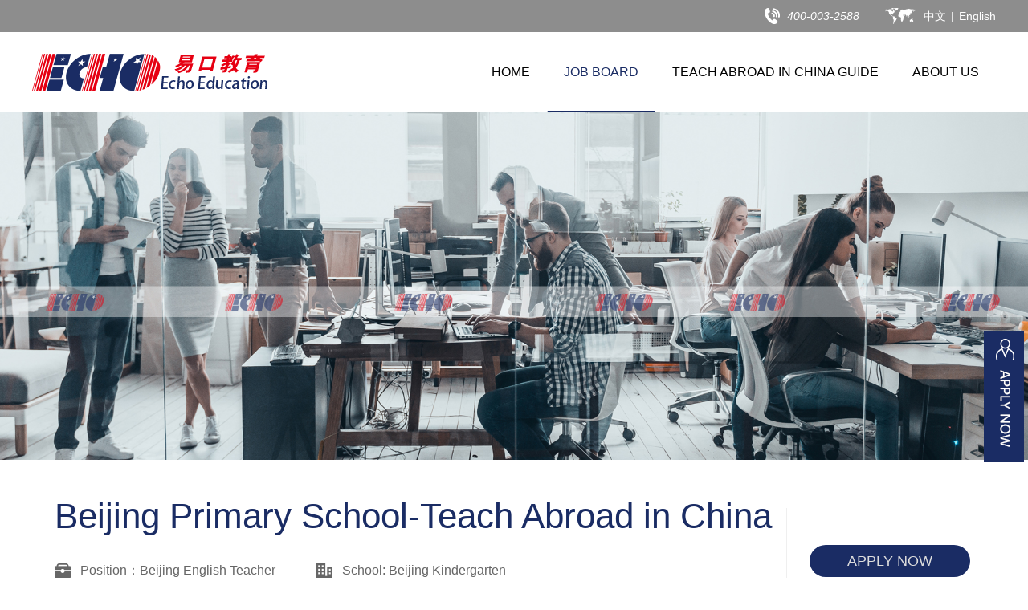

--- FILE ---
content_type: text/html;charset=utf-8
request_url: https://echoteachers.com/Teach-Beijing_English_Teacher-In-Beijing-Beijing_Kindergarten.html?cid=288&id=71&spread=Website
body_size: 12682
content:

<!DOCTYPE html>
<html>

	<head>
		<meta charset="UTF-8">
		<meta name="viewport" content="width=device-width,initial-scale=1,maximum-scale=1,user-scalable=no">
		<title>JOB BOARD - Teach English in China - TEFL Jobs Abroad by Echo Education</title>
<meta name="generator" content="saihuCMS" />
<meta name="author" content="saihuCMS Team" />
<meta name="keywords" content="Teach English in China,Teach English abroad,TESL jobs,TEFL jobs,TEFL jobs abroad,ESL jobs,Work in China,work abroad,Echo Education,English teacher abroad,English teacher China,graduate jobs,oversea jobs,jobs abroad" />
<meta name="description" content="Do you want to work abroad? Apply to teach English job in China with Echo Education. Free 140 hours TEFL in a limited time! Get Paid to Travel the World!" />
		<link rel="stylesheet" type="text/css" href="css/vedio.css" />
		<link rel="stylesheet" type="text/css" href="css/public.css" />
		<link rel="stylesheet" type="text/css" href="css/style.css" />
		<script type="text/javascript" src="js/jquery.min.js"></script>
		<script type="text/javascript" src="js/public.js"></script>
		<!--map-->
		<link rel="stylesheet" href="http://cache.amap.com/lbs/static/main.css?v=1.0" />
		<script src="http://cache.amap.com/lbs/static/es5.min.js"></script>
		<!--<script src="http://maps.googleapis.com/maps/api/js?key=AIzaSyDIKzzPGfHVAEGJy4b8tznOLX1BeYXl6LA&sensor=false"></script>-->
		<script src="https://maps.googleapis.com/maps/api/js?key=AIzaSyDIKzzPGfHVAEGJy4b8tznOLX1BeYXl6LA&callback=initMap&language=en-US" async defer></script>
		<link rel="shortcut icon" href="images/favicon.ico" />
<!-- Global site tag (gtag.js) - Google Analytics -->
<script async src="https://www.googletagmanager.com/gtag/js?id=UA-107206061-1"></script>
<script>
  window.dataLayer = window.dataLayer || [];
  function gtag() {
    dataLayer.push(arguments);
  }
  gtag('js', new Date());
  gtag('config', 'UA-107206061-1');
</script>
<!-- Global site tag (gtag.js) - Google AdWords: 875846557 -->
<script async src="https://www.googletagmanager.com/gtag/js?id=AW-875846557"></script>
<script>
  window.dataLayer = window.dataLayer || [];
  function gtag() {
    dataLayer.push(arguments);
  }
  gtag('js', new Date());
  gtag('config', 'AW-875846557');
</script>
<!-- Facebook Pixel Code -->
<script>
  ! function (f, b, e, v, n, t, s) {
    if (f.fbq) return;
    n = f.fbq = function () {
      n.callMethod ?
        n.callMethod.apply(n, arguments) : n.queue.push(arguments)
    };
    if (!f._fbq) f._fbq = n;
    n.push = n;
    n.loaded = !0;
    n.version = '2.0';
    n.queue = [];
    t = b.createElement(e);
    t.async = !0;
    t.src = v;
    s = b.getElementsByTagName(e)[0];
    s.parentNode.insertBefore(t, s)
  }(window, document, 'script',
    'https://connect.facebook.net/en_US/fbevents.js');
  fbq('init', '343755276179256');
  fbq('track', 'PageView');
  fbq('track', 'CompleteRegistration');
</script>
<noscript>
  <img height="1" width="1" src="https://www.facebook.com/tr?id=343755276179256&ev=PageView
&noscript=1" />
</noscript>
<!-- End Facebook Pixel Code -->		<style type="text/css">
            .jobdetailVido iframe {
                height:600px;	
            }
        @media screen and (max-width: 1000px) {
            .jobdetailVido iframe {
                height:500px;	
            }
        }
        @media screen and (max-width: 900px) {
            .jobdetailVido iframe {
                height:400px;	
            }
        }
        @media screen and (max-width: 800px) {
            .jobdetailVido iframe {
                height:450px;	
            }
        }
        @media screen and (max-width: 750px) {
            .jobdetailVido iframe{
                height:350px;	
            }
        }
        @media screen and (max-width: 500px) {
            .jobdetailVido iframe {
                height:230px;	
            }
        }
		.jobdetailMiddleVido iframe {
				height:350px;
		}
        @media screen and (max-width: 500px) {
			.jobdetailMiddleVido iframe {
				height:230px;
			}
        }


		</style>


	</head>

	<body>
		
		<div class="topbox">
  <div class="top">
    <span><img src="images/call.png" /><em>400-003-2588</em></span>
    <span><img src="images/lang.png" /><a href="/cn/index.html?spread=Website"
        class="china">中文</a><i>|</i><a href="index.html?spread=Website">English</a></span>
  </div>
</div>
<div class="navuse">
  <div class="navbox clearfloat">
    <div class="logo">
      <a href="index.html">
        <h1><img src="images/logo.png" alt="Teach English in China - TEFL Jobs Abroad by Echo Education"
            title="Teach English in China - TEFL Jobs Abroad by Echo Education" /></h1>
      </a>
    </div>
    <ul class="nav">
      <li><a href="index.html?spread=Website" >HOME</a></li>
            <li><a class="index_navon"          href="job-positions.html?cid=288&spread=Website">JOB BOARD</a>
      </li>
            <li><a           href="teach_in_china_faq.html?cid=247&spread=Website">TEACH ABROAD IN CHINA GUIDE</a>
      </li>
            <li><a           href="teach-abroad-in-china-about-us-introduction.html?cid=245&spread=Website">ABOUT US</a>
      </li>
            <li class="nav_lan clearfloat">
        <span><a href="cn/index.html">中文</a></span><span><em></em><a href="index.html">English</a></span>
      </li>
      <!-- <li class="nav_call"><span ><img src="images/call2.png"/><em>400-003-2588</em></span></li> -->
    </ul>
    <div class="menu "></div>
  </div>
</div>
    <h1>
    <div class="cont_ban ">
      <img src="uploads/image/20180928/1538129167.jpg" />
    </div>

  </h1>
  
		<div class="content">
			<div class="contentBox">
				<div class="jobdetailHead clearfloat">
					<div class="jobdetailHeadL">
						<h3>Beijing Primary School-Teach Abroad in China</h3>
						<ul class="clearfloat">
							<li><span class="icon1"></span>Position：Beijing English Teacher</li>
							<li><span class="icon2"></span>School: Beijing Kindergarten</li>
							<li><span class="icon3"></span>Beijing, China</li>
							<li><span class="icon4"></span>Posted: 2505days ago</li>
						</ul>
					</div>
					<div class="jobdetailHeadR">
						<a href="javascript:;" class="jobform">APPLY NOW</a>
					</div>
				</div>

				<div class="jobdetailWrap">
					<p>
						<span style="font-size:18px;color:#337FE5;"><strong>Teach English in Beijing</strong></span> 
<p style="margin-top:20px;margin-bottom:26px;padding:0px;font-family:Arial;border:medium none;font-size:16px;line-height:30px;white-space:normal;">
	<span style="font-size:14px;">Beijing is one of the many cities where Echo Teachers has ESL teaching jobs for overseas workers. No experience of teaching is required and if you've got a Batchelors degree or higher and English is either your first language or your have a high proficiency in the English language, then you are eligible to teach English in China.</span> 
</p>
<p style="margin-top:20px;margin-bottom:26px;padding:0px;font-family:Arial;border:medium none;font-size:16px;line-height:30px;white-space:normal;">
	<span style="font-size:14px;">There is a high demand for English teachers in China from abroad which means that you're paid a good salary, and this makes teaching the ideal job for people who would like to earn money and travel around South East Asia in their spare time. Please see our guide to teaching in China and traveling around Asia for more information about how to do this.</span> 
</p>
<p style="margin-top:20px;margin-bottom:26px;padding:0px;font-family:Arial;border:medium none;font-size:16px;line-height:30px;white-space:normal;">
	<span style="font-size:14px;"><img src="/images/temp/faq_d_img1.jpg" alt="" /><br />
</span> 
</p>					</p>

					<!--视屏-->
					
					
					<h4>Job Description：</h4>
					<p>
						Our contract is highly competitive as there are NO OFFICE HOURS so teaching is restricted to a maximum of 18 hours per week. The school also issues FREE modern accommodation. Salary range is from 10,000 RMB to 14,000RMB per month. REMEMBER THIS IS ONLY
						18 HOURS PER WEEK WITH FREE HOUSING. Along with our usual benefits of paid holidays, flight allowance, notarial services reimbursement, full visa support, relocation support, contract bonus.					</p>

					<div class="jobdetailMiddle clearfloat">
						<div class="jobdetailMiddleL">
							<div class="jobdetailMiddleTxt">
								<h4>Responsibilities：</h4>
								<p><p>
	1. To organize effective class activities.
</p>
<p>
	2. Write lesson plans.
</p>
<p>
	3. Attending meetings, school activities, teacher training sessions and seminars
</p></p>

								<h4>Qualifications：</h4>
								<p><p>
	1. Native English speaker from USA, Canada, UK, Australia, New Zealand, Ireland, South Africa
</p>
<p>
	2. Bachelor degree or above.
</p>
<p>
	3. TEFL/TESOL/CELTA certificate or 2 years related teaching experience is a plus
</p>
<p>
	4. The candidate should be motivated, enthusiastic and passionate about teaching as well as living in a foreign country.
</p></p>
							</div>
							<!--视屏-->
													</div>
						<div class="jobdetailMiddleR">
							<div class="jobdetailMiddleTxt">
								<h4>Benefits：</h4>
								<p><p>
	Free lunch (Not available during holidays and weekends).
</p>
<p>
	Free housing or housing allowance 2000 RMB
</p>
<p>
	Flight allowance: fulfill contract
</p>
<p>
	Free Medical check
</p>
<p>
	Free Health insurance: available in whole contract duration
</p>
<p>
	Legal Working visa
</p>
<p>
	Free Foreign Expert Certificate &amp; residence permit
</p>
<p>
	Paid Chinese national holidays
</p>
<p>
	Airport pickup upon arrival
</p>
<p>
	Startup assistance (bank account, cell phone, etc.)
</p>
<p>
	Free hotel accommodation upon arrival
</p>
<p>
	On-going training (life tips, culture difference, teaching strategies)
</p>
<p>
	7x24 hours living &amp; teaching support in China without even knowing any Chines
</p></p>
							</div>
													</div>
					</div>

					
					<div class="mapEnBox mapJobD">
						<div id="googleMap" style="width:100%;height:380px;"></div>
					</div>
					

					<a class="jobApp jobform" href="javascript:;">APPLY NOW</a>
				</div>
			</div>
		</div>

		<div class="jobDetailB">
			<div class="content">
				<div class="contentBox clearfloat">
					<div class="jobDetailBL">
						<h4>Teach in China Guide</h4>
						<div class="line"></div>
						<ul>
														<li><a href="fad-three-detail.html?cid=2406&id=231&spread=Website"><span></span>Four Great Inventions of China</a></li>
														<li><a href="fad-three-detail.html?cid=2406&id=214&spread=Website"><span></span>How to Travel Around the World on an ESL Teacher's Salary</a></li>
														<li><a href="fad-three-detail.html?cid=2406&id=244&spread=Website"><span></span>Chinese Handicraft- Porcelain</a></li>
														<li><a href="fad-three-detail.html?cid=2406&id=186&spread=Website"><span></span>Chinese Food Guide</a></li>
														<li><a href="fad-three-detail.html?cid=2406&id=224&spread=Website"><span></span>What is TEFL?</a></li>
														<li><a href="fad-three-detail.html?cid=2406&id=221&spread=Website"><span></span>Before Traveling or Teaching in China</a></li>
													</ul>
					</div>
					<div class="jobDetailBR">
						<h4>Echo Education Review</h4>
						<div class="line"></div>
						<ul>
														<li><a href="fad-three-detail.html?cid=2407&id=199&spread=Website"><span></span>Echo Education Review- Teacher Sam</a></li>
														<li><a href="fad-three-detail.html?cid=2407&id=200&spread=Website"><span></span>Review of Echo Education - Teacher Kyle</a></li>
														<li><a href="fad-three-detail.html?cid=2407&id=194&spread=Website"><span></span>Echo Education Review - Teacher Adrian</a></li>
														<li><a href="fad-three-detail.html?cid=2407&id=192&spread=Website"><span></span>Echo Education Review - from teacher Laurence</a></li>
														<li><a href="fad-three-detail.html?cid=2407&id=193&spread=Website"><span></span>Echo Education Review from teacher Mark</a></li>
														<li><a href="fad-three-detail.html?cid=2407&id=175&spread=Website"><span></span>Echo Education Review - from teacher Joel</a></li>
													</ul>
					</div>
				</div>
			</div>
		</div>

		<!--弹层-->
<link rel="stylesheet" href="layui/style.css" media="all">
<link rel="stylesheet" href="layui/css/layui.css" media="all">
<script src="layui/layui.js" charset="utf-8"></script>
<div class="cntactF"><img
    src="[data-uri]" />
</div>
<form class="layui-form layui-form-pane" action="{:url()}">
  <div class="contactTan">
    <div class="contactTanWrap">
      <div class="contentHead">
        <h3>Apply Now</h3>
        <span></span>
        <p>Candidates must hold a bachelor degree or above to apply the program according to work visa policy in China. </p>
      </div>
      <div class="resumeWrap">
        <div class="resumeInner">
          <input type="text" name="username" id="username" value="" placeholder="*Name" lay-verify="username" />
        </div>
        <div class="resumeInner layui-choice">
          <select name="nationality" id="nationality" lay-verify="nationality">
            <option value="">*Select Your Nationality</option>
            <option value="Albania">Albania</option>
            <option value="Andorra">Andorra</option>
            <option value="Armenia">Armenia</option>
            <option value="Austria">Austria</option>
            <option value="Azerbaijan">Azerbaijan</option>
            <option value="Belarus">Belarus</option>
            <option value="Belgium">Belgium</option>
            <option value="Bosnia and Herzegovina">Bosnia and Herzegovina</option>
            <option value="Bulgaria">Bulgaria</option>
            <option value="Croatia">Croatia</option>
            <option value="Cyprus">Cyprus</option>
            <option value="Czechia">Czechia</option>
            <option value="Denmark">Denmark</option>
            <option value="Estonia">Estonia</option>
            <option value="Finland">Finland</option>
            <option value="France">France</option>
            <option value="Georgia">Georgia</option>
            <option value="Germany">Germany</option>
            <option value="Greece">Greece</option>
            <option value="Hungary">Hungary</option>
            <option value="Iceland">Iceland</option>
            <option value="Ireland">IrelandIreland</option>
            <option value="Italy">Italy</option>
            <option value="Kazakhstan">Kazakhstan</option>
            <option value="Kosovo">Kosovo</option>
            <option value="Latvia">Latvia</option>
            <option value="Liechtenstein">Liechtenstein</option>
            <option value="Lithuania">Lithuania</option>
            <option value="Luxembourg">Luxembourg</option>
            <option value="Malta">Malta</option>
            <option value="Moldova">Moldova</option>
            <option value="Monaco">Monaco</option>
            <option value="Montenegro">Montenegro</option>
            <option value="Netherlands">Netherlands</option>
            <option value="North Macedonia (formerly Macedonia)">North Macedonia (formerly Macedonia)</option>
            <option value="Norway">Norway</option>
            <option value="Poland">Poland</option>
            <option value="Portugal">Portugal</option>
            <option value="Romania">Romania</option>
            <option value="Russia">Russia</option>
            <option value="San Marino">San Marino</option>
            <option value="Serbia">Serbia</option>
            <option value="Slovakia">Slovakia</option>
            <option value="Slovenia">Slovenia</option>
            <option value="Spain">Spain</option>
            <option value="Sweden">Sweden</option>
            <option value="Switzerland">Switzerland</option>
            <option value="Turkey">Turkey</option>
            <option value="Ukraine">Ukraine</option>
            <option value="United Kingdom (UK)">United Kingdom (UK)</option>
            <option value="Vatican City (Holy See)">Vatican City (Holy See)</option>
            <option value="Australia">Australia</option>
            <option value="Canada">Canada</option>
            <option value="Ireland">Ireland</option>
            <option value="New Zealand">New Zealand</option>
            <option value="South Africa">South Africa</option>
            <option value="United Kingdom">United Kingdom</option>
            <option value="United States">United States</option>
            <option value="Netherlands">Netherlands</option>
            <option value="Belgium">Belgium</option>
            <option value="Germany">Germany</option>
            <option value="Barbados">Barbados</option>
            <option value="Saint Vincent">Saint Vincent</option>
            <option value="Jamaica">Jamaica</option>
            <option value="Trinidad and Tobago">Trinidad and Tobago</option>
            <option value="Norway">Norway</option>
            <option value="Sweden">Sweden</option>
            <option value="Finland">Finland</option>
            <option value="Denmark">Denmark</option>
            <option value="Czech Republic">Czech Republic</option>
            <option value="Other">Other</option>
          </select>
        </div>
        <div class="resumeInner layui-choice">
          <select name="background" id="background" lay-verify="background">
            <option value="">*Do You Have A Bachelor's Degree</option>
            <option value="Yes">Yes</option>
            <option value="No">No (No Vacancies Available)</option>
            <option value="Soon">Soon</option>
          </select>
        </div>
        <div class="resumeInner">
          <input type="text" name="degree_subject" value="" placeholder="Degree Subject" />
        </div>
        <div class="resumeInner">
          <input type="text" name="university" value="" placeholder="University/Institution" />
        </div>
        <div class="resumeInner">
          <input type="text" name="email" id="email" value="" placeholder="*Email" lay-verify="email" />
        </div>
        <div class="resumeInner">
          <input type="text" name="skype_id" value="" placeholder="Skype ID" />
        </div>
        <div class="resumeInner">
          <input type="text" name="mobile" id="mobile" value="" placeholder="Phone number" />
        </div>

        <div class="resumeInner layui-choice">
          <select name="skype" id="skype" lay-verify="skype">
            <option value="">*Your Current Time Zone</option>
            <option value="GMT -10:00 USA, Hawaii (HAST)">USA-10-HAST</option>
            <option value="GMT -08:00 USA, Canada (PST)">USA-8-PST</option>
            <option value="GMT -07:00 USA, Canada (MST)">USA-7-MST</option>
            <option value="GMT -06:00 USA, Canada (CST)">USA-6-CST</option>
            <option value="GMT -05:00 USA, Canada (EST)">USA-5-EST</option>
            <option value="GMT United Kingdom, Ireland">United Kingdom-GMT</option>
            <option value="GMT +02:00 South Africa (SAST)">South Africa-SAST</option>
            <option value="GMT +08:00 Australia (AWST)">Australia+8-AWST</option>
            <option value="GMT +09:30 Australia (ACST)">Australia+8.5-ACST</option>
            <option value="GMT +10:00 Australia (AEST)">Australia+9.5-AEST</option>
            <option value="GMT +10:00 New Zealand (NZST)">New Zealand-NZST</option>
            <option value="GMT +1:00 Holland (BST)">Holland-NL</option>
            <option value="GMT +1:00 Belgium (BST)">Belgium-BE</option>
            <option value="GMT +1:00 Germany (BST)">Germany-DE</option>
            <option value="Other">Other</option>
          </select>
        </div>
        <input type="hidden" id="apply_id" name="apply_id" value="">
        <input type="hidden" name="action" value="resume">
        <input id="spread" name="spread" type="hidden"
          value="Website"
          lay-verify="spread">
        <div style="clear: both;"></div>
        <a class="sure" lay-submit="" lay-filter="submitForm">Submit</a>
        <p style="text-align: left;">1. Fill out the application<br>
          2. Interview (we will email most qualified applicants within 48 hours)<br>
          3. Offer (Shortly after interview, we will notify successful applicants and begin placement process)</p>
      </div>
      <a href="javascript:" class="close"></a>
    </div>
  </div>
</form>
<script>
  layui.define(['upload', 'form', 'layer', 'jquery'], function (exports) {
    var form = layui.form,
      $ = layui.jquery,
      layer = layui.layer,
      upload = layui.upload;

    //自定义验证规则
    form.verify({
      username: function (value) {
        if ($.trim(value) == '') {
          layer.msg('The name can not be empty', { icon: 5 });
          exit;
        }
      },

      nationality: function (value) {
        if ($.trim(value) == '') {
          layer.msg('The Nationality can not be empty', { icon: 5 });
          exit;
        }
      },

      email: function (value) {
        if ($.trim(value) == '') {
          layer.msg('The E-mail can not be empty', { icon: 5 });
          exit;
        }

        var checkemail = /^[a-zA-Z\d_-]+(\.[a-zA-Z\d_-]+)*@([\da-zA-Z_-](-[\da-zA-Z_-])?)+(\.{1,2}[a-zA-Z_-]+)+$/;
        if (!checkemail.test(value)) {
          layer.msg('Please input the correct Email address', { icon: 5 });
          exit;
        }
      },

      skype: function (value) {
        if ($.trim(value) == '') {
          layer.msg('Your Current Time Zone can not be empty', { icon: 5 });
          exit;
        }
      },


      background: function (value) {
        if ($.trim(value) == '') {
          layer.msg('Do You Have A Bachelor s Degree can not be empty', { icon: 5 });
          exit;
        }
      },

      spread: function (value) {
        // if (value.length < 1 || value.length > 8) {
        //   layer.msg('Spread not more than 8 bits', { icon: 5 });
        //   exit;
        // }
        // var re = /^[a-zA-Z]+$/;
        // if (!re.test(value)) {
        //   layer.msg('Spread must be English', { icon: 5 });
        //   exit;
        // }
      }
    });

    //监听提交
    form.on('submit(submitForm)', function (data) {
      /*layer.msg('提交中', {
        icon: 16
        ,shade: 0.01
      });*/
      layer.load(1);
      var _form = $(this).parents('form');

      $.ajax({
        type: "POST",
        url: 'ajax_do.php',
        data: data.field,
        success: function (res) {

          if (res == 200) {
            window.location.href = 'jumps.html';
          }
          if (res == 201) {
            window.location.href = 'jumpf.html';
          }

        }
      });
      return false;
    });

    var pic_form = $("#upload").attr("data-url");
    //单图上传
    var uploadInst = upload.render({
      elem: '#upload',
      url: pic_form,
      exts: 'gif|png|jpg|bmp|jpeg', //那么，就只会支持这三种格式的上传。注意是用|分割。
      size: '524288',//限制大小
      before: function (obj) {
        //预读本地文件示例，不支持ie8
        obj.preview(function (index, file, result) {
          $('#demopic').attr('src', result); //图片链接（base64）
        });
      },
      done: function (res) {
        //如果上传失败
        if (res.code == 0) {
          return layer.msg('上传失败');
        }
        //上传成功
        if (res.code == 1) {
          $(".layui-upload-list").css('display', "block");
          $("#picurl").val(res.url);
          $('#demopic').attr('src', res.view_url);
        }
      }
    });
  });
</script>

<div class="index_bottomone">
  <p>
    <a href="index.html">HOME <em>|</em></a>
        <a href="job-positions.html?cid=288&spread=Website">
            JOB BOARD    </a>
        <a href="teach_in_china_faq.html?cid=247&spread=Website">
            <em>|</em>
            TEACH ABROAD IN CHINA GUIDE    </a>
        <a href="teach-abroad-in-china-about-us-introduction.html?cid=245&spread=Website">
            <em>|</em>
            ABOUT US    </a>
    
  </p>
  <style>
    .chat-img {
      position: absolute;
      top: -50px;
      left: 0;
    }
  </style>
  <div class="index_bottomtwoy">
    <!--<a><span><img src="images/youtube.png" style="margin-top: 2px;"/></span></a>-->
    <a id="chat" style="position: relative;"><span class="icon icon-wx"></span><img class="chat-img" style="display: none;" src="images/index_j_08.jpg" /> </a>
    <a href="https://www.linkedin.com/company/hangzhouecho" target="_blank"><span class="icon icon-in"></span></a>
    <a href="https://www.facebook.com/HangzhouEcho/" target="_blank"><span class="icon icon-ff"></span></a>
    <a href="https://twitter.com/HangzhouEcho" target="_blank"><span class="icon icon-tw"></span></a>
    <a href="https://www.youtube.com/c/EchoEducationInChina" target="_blank"><span class="icon icon-yt"></span></a>
  </div>
</div>
<div class="index_bottomtwo">
  <p>©Echo Education | Teach English ABroad <em>|</em>
    <a href="teach-abroad-in-china-legal-declaration.html?cid=2416&spread=Website">Legal
      declaration</a><em>|</em>
    <a href="teach-abroad-in-china-privacy-policy.html?cid=2417&spread=Website">Privacy
      policy</a><em>|</em>
    <a target="_blank" href="http://www.yikou.org/en/">Foreign Affairs Service</a><em>|</em>
    <a target="_blank" href="http://www.echoenglish.org/en/index.html" style="margin-left:5px;">English For Kids</a><em>|</em>
    <a target="_blank" href="https://uk.jooble.org/jobs-english-language-teacher-(tefl) " style="margin-left:5px;">English Teacher</a> &nbsp; &nbsp;<script type="text/javascript">document.write(unescape("%3Cspan id='cnzz_stat_icon_1278655999'%3E%3C/span%3E%3Cscript src='https://s4.cnzz.com/z_stat.php%3Fid%3D1278655999%26show%3Dpic' type='text/javascript'%3E%3C/script%3E"));</script></p>
</div>
<script>
  $("#chat").hover(function () {
    $(".chat-img").css("display", "block");
  }, function () {
    $(".chat-img").css("display", "none");
  });
</script>
<script>
  window.addEventListener('load', function () {
    jQuery('.within_gdybox').click(function () {
      setTimeout(function () {
        jQuery('div#subc:contains(Submit)').click(function () {
          gtag('event', 'click', { 'event_category': 'submit', 'event_label': 'contact' });
        })
      }, 2000)
    })

    jQuery('div.increase_jobdsxx:contains(Job application)').click(function () {
      setTimeout(function () {
        jQuery('div#subc:contains(Submit)').click(function () {
          gtag('event', 'click', { 'event_category': 'submit', 'event_label': 'job application' });
        })
      }, 2000)
    })
  })
</script>
	</body>
	<script src="js/videojs-ie8.min.js"></script>
	<script src="js/video.js"></script>
	<script src="js/videojs-flash.min.js"></script>
	<script>
		var myCenter = new google.maps.LatLng(30.2741702308,120.1551656314);

		function initialize() {
			var mapProp = {
				center: myCenter,
				zoom:11,
				mapTypeId: google.maps.MapTypeId.ROADMAP
			};
			var map = new google.maps.Map(document.getElementById("googleMap"), mapProp);
			var marker = new google.maps.Marker({
				position: myCenter,
			});
			marker.setMap(map);
			var infowindow = new google.maps.InfoWindow({
				content: "<span class='info'>Room 203, Block D, Weige Science Park, Gongshu District, Hangzhou City, Zhejiang Province, China!</span>"
				
			});
			google.maps.event.addListener(marker, 'click', function() {
				infowindow.open(map, marker);
			});
		}
		google.maps.event.addDomListener(window, 'load', initialize);
	</script>
	<script>
		$(".jobform").click(function(){
			
			$("#apply_id").val(71);
			
			$(".contactTan").fadeIn().find(".contactTanWrap").css({
				"height": 'auto'
			});
		});
	</script>
        <script>
$(windown).ready(function(e) {
    var x=document.getElementById("my_ifr1");
var y=(x.contentWindow || x.contentDocument);
if (y.document)y=y.document;
y.body.style.backgroundColor="#ffffff";
});
</script>
</html>
	

--- FILE ---
content_type: text/css
request_url: https://echoteachers.com/css/style.css
body_size: 17445
content:
*{margin: 0;padding: 0;font-family: Arial;}
.icon { background-image: url(../images/icon.png); background-repeat: no-repeat; background-size: auto 571.4%; }
/*body{margin-bottom: 200;}*/
.topbox{width: 100%;background: #8d8d8d;height: 40px;}
.top{width: 1200px;margin: auto;text-align: right;font-size: 14px;color: #FFFFFF;}
.top img{vertical-align: middle;margin-right: 9px;}
.top em{vertical-align: middle;line-height: 40px;color: #FFFFFF;}
.top span{margin-left: 28px;}
.top a{color: #FFFFFF;vertical-align: middle;line-height: 40px;}
.top i{font-style: normal;margin: 0 6px;vertical-align: middle;}
.nav_call{display: none;}
/*top*/
.navuse{transition: all .3s ease-in; width: 100%;position: static;background: #FFFFFF;z-index: 300;}
.navuse.active{position: fixed;left: 0;top: 0;box-shadow: 5px 5px 5px rgba(0,0,0,0.2);}
.navbox{width: 1200px;margin: auto;position: relative;height: 100px;}
.logo{float: left; margin-top: 27px;}
.logo img{width: 100%;}
.logo a{display: block;}
.nav{float: right;}
.nav li{float: left;}
.nav_lan{display: none;}
.nav li a{ font-size: 16px;color: #000000;display: block; line-height: 96px;padding: 0 20px; transition: linear 0.3s; border-top: solid 2px #fff;border-bottom: solid 2px #fff;  border-left: solid 1px #fff;border-right: solid 1px #fff;}
.index_navon {border-bottom: solid 2px #1a2c64 !important;color: #1a2c64 !important;}
.nav li a:hover{border-bottom: solid 2px #1a2c64 !important;color: #1a2c64 !important;}
/*nav*/
.bannerbox{width: 100%;height: 650px;position: relative;overflow: hidden;}
.bannerbox li{display: none;}
.banner1{width: 100%;height: 650px; background: url(../images/temp/banner1.jpg) center center no-repeat;position: absolute;left: 0;top: 0;z-index: 100;}
.banner2{width: 100%;height: 650px; background: url(../images/temp/banner2.jpg) center center no-repeat;position: absolute;left: 0;top: 0;z-index: 50;}
.prev{width: 80px;height: 80px; position: absolute;left: 10%;top: 50%;margin-top: -40px;z-index: 200;cursor: pointer;text-align: center; background-position: 0 78.125%;}
.next{width: 80px;height: 80px; position: absolute;right: 10%;top: 50%;margin-top: -40px;z-index: 200;cursor: pointer;text-align: center; background-position: 23.077% 78.125%;}
.bannerbox li:first-child{display: block;}
.ban_text{/* Safari ä¸Ž Chrome */ position: absolute;position: absolute; top: 229px; width: 100%;  }
.bannerbox li.active .ban_text{animation: banner 1s; -webkit-animation: banner 1s; }
.ban_text h1,.ban_text h2{font-size: 48px;color: #FFFFFF;line-height: 52px;margin-bottom: 22px;text-align: center;text-shadow: 3px 3px 8px rgba(0, 0, 0,0.6);}
.ban_text h4{font-size: 24px;color: #FFFFFF;line-height: 24px;margin-bottom:7px;text-align: center;text-shadow: 3px 3px 8px rgba(0, 0, 0,0.6);}
.ban_text p{font-size: 16px;color: #FFFFFF;line-height: 29px;}
.ban_more{margin: 35px auto 0; font-size: 16px;color: #FFFFFF;width: 192px;height: 60px;line-height: 60px;text-align: center;background: #e60012;border-radius: 30px;}
.ban_more a{color: #FFFFFF;display: block;width: 100%;}



@-webkit-keyframes banner
{
   0% {
    opacity: 0;
    -webkit-transform: translate3d(-3000px,0,0);
    -ms-transform: translate3d(-3000px,0,0);
    transform: translate3d(-3000px,0,0);
}
60% {
    opacity: 1;
    -webkit-transform: translate3d(25px,0,0);
    -ms-transform: translate3d(25px,0,0);
    transform: translate3d(25px,0,0);
}
75% {
    -webkit-transform: translate3d(-10px,0,0);
    -ms-transform: translate3d(-10px,0,0);
    transform: translate3d(-10px,0,0);
}
90% {
    -webkit-transform: translate3d(5px,0,0);
    -ms-transform: translate3d(5px,0,0);
    transform: translate3d(5px,0,0);
}

}
.animated {
    -webkit-animation-duration: 1s;
    animation-duration: 1s;
    -webkit-animation-fill-mode: both;
    animation-fill-mode: both;
}
/*banner*/
.index_cuum {width: 100%; background-color: #f4f8fb;overflow: hidden;}
.index_cuumc{ width:1200px; margin:0 auto;margin-bottom: 60px;}
.pos_tit{ display:block; margin:0 auto; text-align:center; margin-top:60px;}
.pos_tit h3{text-align: center !important; font-size:44px;color:rgb(27, 44, 100);margin-top:10px;}
.pos_tit h2{ font-size:18px;color:#666666; margin-top:5px;text-align: center;}

.index_cuumbox{ width:100%; margin-top:50px;}
.index_cuumboxz{ float:left;}
.index_cuumboxz1{ width:600px; height:260px; position:relative;opacity: 0;}
.index_cuumboxz1.active{animation:  flipInY 1s; -webkit-animation:  flipInY 1s;opacity: 1;}
.pos_pic{ float:left; width:300px; height:260px; overflow:hidden; position: relative; z-index: 1;}
.pos_pic img{ width:300px; height:260px; transition:linear 0.3s;}
.index_cuumboxz1:hover .pos_pic img { transform: scale(1.1); }
.index_cuumboxz1x { width: 300px; height: 260px; float: left; background: #FFFFFF; transition: linear 0.5s; position: absolute; z-index: 2; left: 300px; top: 0; }
.index_cuumboxz1x:after { content: ""; position: absolute; top: 50%; left: -20px; margin-top: -17.5px; border: 20px solid #fff; transition: linear 0.5s; border-width: 17.5px 20px 17.5px 0; border-color: transparent #fff; }
.index_cuumboxz1:hover .index_cuumboxz1x { background: #8d8d8d; }
.index_cuumboxz1:hover .index_cuumboxz1x:after { border-color: transparent #8d8d8d; }
.index_cuumboxz1:hover .index_cuumboxz1x h4 { color: #fff; }
.index_cuumboxz1x h4 { width: 220px; font-size: 28px; text-align: center; color: #333333; margin: 0 auto; margin-top: 90px; }
.index_cuumboxz2.active { opacity: 1; animation: flipInY 1s; -webkit-animation: flipInY 1s; }
.index_cuumboxz2 { opacity: 0; width: 600px; height: 260px; position: relative; }
.index_cuumboxz2 .pos_pic { float: right; width: 300px; height: 260px; overflow: hidden; position: relative; z-index: 1; }
.index_cuumboxz2 .pos_pic img { width: 300px; height: 260px; transition: linear 0.3s; }
.index_cuumboxz2:hover .pos_pic img { transform: scale(1.1); }
.index_cuumboxz1x2 { width: 300px; height: 260px; float: left; background: #FFFFFF; transition: linear 0.5s; position: absolute; z-index: 3; left: 0; top: 0; }
.index_cuumboxz1x2:after { content: ""; position: absolute; top: 50%; right: -20px; margin-top: -17.5px; border: 20px solid #fff; transition: linear 0.5s; border-width: 17.5px 0 17.5px 20px; border-color: transparent #fff; }
.index_cuumboxz2:hover .index_cuumboxz1x2 { background: #8d8d8d; }
.index_cuumboxz2:hover .index_cuumboxz1x2:after { border-color: transparent #8d8d8d; }
.index_cuumboxz2:hover .index_cuumboxz1x2 h4{color:#fff;}
.index_cuumboxz1x2 h4{width:220px;font-size:28px; text-align:center;color:#333333; margin:0 auto; margin-top:90px;}
.index_cuumbtn{ display:block; margin:0 auto; width:130px; height:40px; background-color:#083388; text-align:center; line-height:40px;
border-radius:50px; font-size:16px; color:#ffffff; margin-top:35px; transition:linear 0.3s;}
.index_cuumbtn:hover{ background-color:#e60012;}

@-webkit-keyframes flipInY{
	0% {
    -webkit-transform: perspective(400px) rotate3d(0,1,0,90deg);
    -ms-transform: perspective(400px) rotate3d(0,1,0,90deg);
    transform: perspective(400px) rotate3d(0,1,0,90deg);
    -webkit-transition-timing-function: ease-in;
    transition-timing-function: ease-in;
    opacity: 0;
}
40% {
    -webkit-transform: perspective(400px) rotate3d(0,1,0,-20deg);
    -ms-transform: perspective(400px) rotate3d(0,1,0,-20deg);
    transform: perspective(400px) rotate3d(0,1,0,-20deg);
    -webkit-transition-timing-function: ease-in;
    transition-timing-function: ease-in;
}
60% {
    -webkit-transform: perspective(400px) rotate3d(0,1,0,10deg);
    -ms-transform: perspective(400px) rotate3d(0,1,0,10deg);
    transform: perspective(400px) rotate3d(0,1,0,10deg);
    opacity: 1;
}
80% {
    -webkit-transform: perspective(400px) rotate3d(0,1,0,-5deg);
    -ms-transform: perspective(400px) rotate3d(0,1,0,-5deg);
    transform: perspective(400px) rotate3d(0,1,0,-5deg);
}
100% {
    -webkit-transform: perspective(400px);
    -ms-transform: perspective(400px);
    transform: perspective(400px);
}

}
/* æ·»åŠ  */
.tatweebox{
    width: 100%;
}
.tatwee{
    width: 1200px;
    margin: 0 auto;
}
.tatwee h2{
    font-size: 44px;
    color: rgb(27, 44, 100);
    font-weight: bold;
    text-align: center;
}
.tatwee p{
    font-size: 16px;
    line-height: 28px;
    margin-bottom: 30px;
}
.video-img {
    overflow: hidden;
    margin-bottom: 40px;
}
 .video{
    width: 500px;
    height: 333px;
    float: left;
}

.video>div{
    width: 100% !important;
    height: 100% !important;
}
.video video{
    /* width: 100% !important; */
    /* height: 100% !important; */
    object-fit:fill !important;
}
.cat{
    width: 630px;
    /* height: 333px; */
    margin-top: 35px;
    margin-left: 70px;
    float: left;
}
.cat>div{
    margin-bottom: 10px;
    width: 285px;
    height: 60px;
    font-size: 16px;
    font-weight: bold;
    float: left;
    margin-right: 30px;
    color: rgb(102, 102, 102);
}
.cat-img{
    margin-right: 20px;
    width: 40px;
    float: left;
}
.cat-span{
    margin-top: 10px;
    display: inline-block;
    width: 225px;
}
.button{
    margin: 0 auto;
    text-align: center;
    width: 200px;
    height: 42px;
    line-height: 42px;
    background-color: rgb(27, 44, 100);
    font-size: 18px;
    margin-bottom: 60px;
    margin-top: 50px;
    border-radius: 20px;
}
.button>a{
    color: #FFFFFF !important;
}
.tatwee .button:hover{
    cursor: pointer;
}


.zuo{position: absolute;font-size: 150px;font-family: 'Arial';left: 40px;top: 40px;}
.you{position: absolute;font-size: 150px;font-family: 'Arial';bottom: -36px;right: 40px;}
.takbox>div{padding-bottom: 60px;background: #8d8d8d;width: 1200px;margin: auto;}
.taking .center{margin: 40px 100px}
/*position*/
.reason{width: 1200px;margin: auto;}
.re_ban{width: 1080px;margin: auto;overflow: hidden;margin-top: 50px;}
.re_ban ul{width: 20000px;}
.re_ban li{float: left;width: 270px;height: 300px;}
.re_ban h4{background: #f4f8fb;width: 85px;height: 85px;border-radius: 50%;overflow: hidden;  transition: linear 0.5s;  margin-left: 60px;}
.re_ban  img{display: block;}
.repic1{width: 35px; margin: 0 auto;}
.repic2{width: 35px;  margin: 0 auto; margin-top:34px;opacity: 0; transition: linear 0.6s;}
.rea1 .repic1{margin-top:30px;}
.rea2 .repic1{margin-top:30px;}
.rea3 .repic1{margin-top:24px;width: 29px;}
.rea3 .repic2{width: 29px;}
.rea4 .repic1{margin-top:24px;}
.rea_text{width: 183px;margin: auto;text-align: center; margin-top: 40px;line-height: 24px;font-size: 18px;color: #666666;}
.re_ban a{width: 205px; height: 300px; margin: 0 auto;cursor: default;display: block;}
.re_banbox{width: 100%;position: relative;}
.re_prev{width: 49px; height: 95px;  background: url(../images/why_prev.png) no-repeat;position: absolute;top: 50px;z-index: 10;cursor: pointer;}
.re_next{width: 49px; height: 95px;  background: url(../images/why_next.png) no-repeat;position: absolute;top: 50px;z-index: 10;right: 0; cursor: pointer;}
.re_next.active{cursor: default;opacity: 0.5;}
.re_prev.active{cursor: default;opacity: 0.5;}
.re_ban li a:hover h4{background: #e60012;}
.re_ban li a:hover .repic2{opacity: 1;}
.rea1 a:hover .repic1{margin-top: -30px;opacity: 0;}
.rea2 a:hover .repic1{margin-top: -33px;opacity: 0;}
.rea3 a:hover .repic1{margin-top: -46px;opacity: 0;}
.rea4 a:hover .repic1{margin-top: -46px;opacity: 0;}
/*WHY CHOOSE US*/
.ideabox{width: 100%;background: #8d8d8d;height: 400px;overflow: hidden;}
.idea{width: 1200px;margin: auto;height: 400px;}
.vedio{width: 600px;float: left;height: 400px;position: relative;overflow: hidden;}
.vedio img{height: 400px;width: auto;}
.idea_text{width: 540px;float: right;height: 400px;color: #FFFFFF;margin-top: 74px;overflow: hidden;}
.idea_text p{transition: all .5s ease-in; font-size: 14px;line-height: 23px;margin-bottom: 20px;position: relative;left:500px;opacity: 0;}
.idea_text h4{transition: all .4s ease-in;font-size: 24px;margin-top: 44px;opacity: 0;position: relative;top:50px;}
.idea_text p.active{left: 0;opacity: 1;}
.idea_text h4.active{top:0;opacity: 1;}
#mediaplayer_logo{display: none;}
#mediaplayer_display_button{color: transparent !important;}
#mediaplayer{background-color: transparent !important;width: 700px !important;margin-left: -50px;margin-top: -20px;}
/*play*/
.newsbox{width: 1200px;margin: auto;overflow: hidden;}
.newsban {width: 1200px;overflow: hidden;margin-top: 38px;}
.newsban ul{width: 20000px;}
.newsban li{width: 1356px;overflow: hidden;float: left;margin-left: -26px;}
.news_sw{ width:366px;float: left; margin: 0 26px; position: relative;top: 200px;opacity: 0;}
.news_sw.active{top: 0;opacity: 1;}
.news_sw a{display: block;width: 366px;}
.news_pic{width: 366px;height: 230px;overflow: hidden;}
.news_pic img{width: 100%;height: 100%;transition: all .3s ease-in;}
.news_sw h4{transition: all .3s ease-in;font-size: 20px; color: #000000;padding-bottom: 15px; margin-top: 20px; transition: linear 0.3s;}
.news_sw p{font-size: 14px;color: #666666;margin-top: 5px;line-height: 25px;overflow: hidden;display: block;}
.news_sw h3{font-size: 14px; color: #666666; margin-top: 30px;}
.newsban .news_sw:hover img{transform: scale(1.08);}
.newsban .news_sw:hover h4{color: #e60012;}
.news_btn{text-align: center;margin-top: 43px;}
.news_btn span{cursor: pointer; display: inline-block;width: 15px;height: 15px;border-radius: 50%;background: #bdbdbd;margin: 0 5px;}
.news_btn span.active{background: #E60012;}

.tumble { position: relative; }
.tumble-view { width: 100%; position: relative; overflow: hidden; }
.tumble-list { width: 6000px; overflow: hidden; }

.tumble-dots{text-align: center;margin-top: 43px;}
.tumble-spot{cursor: pointer; display: inline-block;width: 15px;height: 15px;border-radius: 50%;background: #bdbdbd;margin: 0 5px;}
.tumble-spot.tumble-spot-active{background: #E60012;}
/*news*/
.partbox{width: 1200px;margin:0 auto 60px;}
.part{width: 1210px;margin-top: 40px;}
.part_pic{margin-right: 10px; float: left;width: 230px;height: 108px;display: table;border: 1px solid #e8e8e8;}
.part_pic a{overflow: hidden; display: table-cell;width: 100%;height: 100%;text-align: center;vertical-align: middle;}
.part_pic img{max-width: 90%;max-height: 100%;transition: all .3s ease-in;}
.part_pic:hover img{transform: scale(1.05);}
/*part*/
.index_bottomone{ width:100%; height:137px; background-color:#8d8d8d; overflow:hidden;}
.index_bottomone p{ display:table; margin:0 auto;margin-top:30px;}
.index_bottomone p a{ float:left; font-size:16px; color:#c7c7c9;}
.index_bottomone p a:hover{ color:#e60012;}
.index_bottomtwoy{ display:table; margin:0 auto; margin-top:30px;}
.index_bottomtwoy .icon-tb3{ float:left;margin-right:10px; font-size:32px;color:#fff}
.index_bottomtwoy .icon-tb4 img{ display:none; position:absolute; top:-50px; left:0;}
.index_bottomtwoy .icon-tb4:hover img{ display:block;}
.index_bottomtwoy .icon-tb4{ float:left;margin-right:10px;font-size:32px;color:#fff;position:relative;}
.index_bottomtwoy .icon-tb5{ float:left;margin-right:10px;font-size:32px;color:#fff}
.index_bottomtwoy .icon-tb6{ float:left;margin-right:10px;font-size:32px;color:#fff}
.index_bottomtwoy .icon-tb7{ float:left;margin-right:10px;font-size:32px;color:#fff;}
.index_bottomtwoy .contactzjtb{ float:left; width:32px; height:32px;}
.index_bottomtwoy a:hover{opacity:0.8;}
.index_bottomtwoy .icon-tb4:hover{ opacity:1;}
.index_bottomtwoy .contactzjtb:hover{opacity:0.8;}
.index_bottomtwo{ width:100%; height:60px; background-color:#666; overflow:hidden;}
.index_bottomtwo p{ font-size:14px; color:#c7c7c9; text-align:center; margin-top:22px;}
.index_bottomtwo p a{font-size:14px; color:#c7c7c9;}
.index_bottomtwo p a:hover{color:#e60012;}
.index_bottomtwoy a{margin: 0 5px; display: table;width: 32px;height: 32px;border-radius: 50%;background: #FFFFFF;float: left;}
.index_bottomtwoy span{overflow: hidden; display: table-cell;width: 100%;height: 100%;text-align: center;vertical-align: middle; -webkit-background-size: auto;
background-size: auto;}
.index_bottomtwoy .icon-wx { background-position: 0 43.478%; }
.index_bottomtwoy .icon-in { background-position: 9.1324% 43.478%; }
.index_bottomtwoy .icon-ff { background-position: 18.265% 43.478%; }
.index_bottomtwoy .icon-tw { background-position: 27.397% 43.478%; }
.index_bottomtwoy .icon-yt { background-position: 36.530% 43.478%; }
.index_bottomtwoy img{display: inline;}
.index_bottomone em{margin: 0 24px;}
.index_bottomtwo em{margin: 0 8px;}
/*index*/

.cont_ban{width: 100%;height: 400px;background: url(../images/temp/apply.jpg) no-repeat center;position: relative;}
.apply_now{position: absolute;left: 50%;top: 50%;margin-left: -110px;margin-top: -25px; width: 220px;height: 50px;line-height: 50px;border-radius: 25px;color: #FFFFFF;text-align: center;background: #1a2c64;}
.apply_now a{color: #FFFFFF;display: block;font-size: 18px;}
.teach{width: 1099px;margin: auto;}
.cont_tit{font-size: 44px;color: rgb(27, 44, 100);font-weight: 900;text-align: center;line-height: 48px;padding-top: 60px;}
.echo{font-size: 16px;color: #000000;line-height: 30px;text-align: justify;margin-top: 10px;margin-bottom: 20px;}
.echos{font-size: 16px;color: #000000;text-align: center; line-height: 30px;margin-top: 10px;margin-bottom: 52px;}
.educat{width: 900px;margin-left: 170px;}
.educat li{width: 50%;float: left;line-height: 70px;}
.educat img{vertical-align: middle;}
.educat span{vertical-align: middle;font-size: 16px;color: #666666;}
.educat span:first-child{display: inline-block;width: 64px;}
/*teach*/
.cont_tit h3{font-size: 18px;color: #666666;width: 963px;margin:2px auto 0;text-align: center;line-height: 26px;}
.index_cuumboxs{width: 100%;margin-top: 20px;}
.offer{width: 1200px;margin: auto;}
.offbox{width: 100%;margin-top: 58px;}
.off_list{width: 374px;float: left;}
.off_list li{box-sizing: border-box;background: url([data-uri])no-repeat;background-position: 0 9px;line-height: 22px;padding: 10px 0;padding-left: 30px;}
.off_pic{width: 420px;height: 320px;float: right;margin-top: 10px;}
.off_pic img{width: 100%;height: 100%;}
.off_now,.off_nowstop{margin:50px auto 58px; width: 200px;height: 40px;line-height: 40px;border-radius: 20px;color: #FFFFFF;text-align: center;background: #1a2c64;margin-bottom: 60px}
.off_now a,.off_nowstop a{color: #FFFFFF;display: block;font-size: 18px;margin-bottom: 60px}

/*what we offer*/
.takbox{width: 100%;box-sizing: border-box;}
.taking{width: 1200px;margin: auto;font-size: 16px;color: #FFFFFF;background: #8d8d8d;padding: 50px 0 53px;position: relative;}
.tak_tetx{line-height: 26px;}
.tak_foot{text-align: right;margin-top: 55px;}
.multbox{width: 1200px;margin:70px auto 0;}
.multbox{margin-bottom: 60px;}
.multbox li{width: 33.33%;float: left;padding: 0 30px;box-sizing: border-box;}
.multbox a{display: block;}
.multbox h3{transition: all .3s ease-in;font-size: 24px;color: #000000;line-height: 28px;text-align: center;margin-top: 23px;margin-bottom:10px;height: 56px;overflow: hidden;}
.mult_text{font-size: 16px;color: #666666;line-height: 24px;text-align: center;height: 196px;overflow: hidden;}
.multbox li:hover h3{color: #e60012;}
.mult_pic { width: 70px; height: 70px; margin: 0 auto; }
.mult_pic1{ background-position: 0 0; }
.mult_pic2{ background-position: 20% 0; }
.mult_pic3{ background-position: 40% 0; }
.mult_pic4{ background-position: 60% 0; }
.mult_pic5{ background-position: 80% 0; }
.mult_pic6{ background-position: 100% 0; }
.multbox li:hover .mult_pic1{ background-position: 0 -80px; }
.multbox li:hover .mult_pic2{ background-position: 20% -80px; }
.multbox li:hover .mult_pic3{ background-position: 40% -80px; }
.multbox li:hover .mult_pic4{ background-position: 60% -80px; }
.multbox li:hover .mult_pic5{ background-position: 80% -80px; }
.multbox li:hover .mult_pic6{ background-position: 100% -80px; }
/*multbox*/
.asked-big{background-color: #f4f8fb;overflow: hidden}
.asked{width: 1200px;margin: auto;}
.asktop {height: 72px;line-height: 72px;font-size: 14px;color: #333333;padding-left: 51px;box-sizing: border-box;background: url(../images/quset.png)no-repeat;background-position: 0;}
.asktop span{ display:inline-block;width:1000px;word-break:keep-all;   }
.askbox{margin-top: 36px;}
.asked ul{border-bottom: 1px dashed #ecf1f7;}
.asked li{border-top: 1px dashed #d4d8de;}
.asked li:last-child{border-bottom: 1px dashed #d4d8de;}
.asktop em{display: inline-block;width: 50px;height: 72px;float: right;background: url([data-uri])no-repeat;background-position: 100%;cursor: pointer;}
.answer{padding-left: 30px;box-sizing: border-box;margin-bottom: 10px;display: none;}
.answer p{margin-top: 14px;padding-left: 50px;box-sizing: border-box;font-size: 14px;color: #333333;line-height: 22px;background: url(../images/answer.png)no-repeat;background-position: 0 0;}
.asktop em.active{background: url([data-uri])no-repeat;background-position: 100%;}
.asktop.active{background: url(../images/quset_act.png)no-repeat;background-position: 0;}
 .vjs-poster{background-position: 0;background-size: 100% 100% !important;}
#video-js{width: 100%;height: 100%;}
.video-js .vjs-big-play-button{left: 50%;top: 50%;width: 60px;height: 60px;margin-left: -30px;margin-top: -30px;border-radius: 50%;overflow: hidden;}
.vjs-icon-play:before, .video-js .vjs-big-play-button .vjs-icon-placeholder:before, .video-js .vjs-play-control .vjs-icon-placeholder:before{
	display: block;width: 60px;height: 60px;margin-top: 5px;
}
/*add*/
.aboutban1{background-image: url(../images/temp/banner_cont.jpg);background-position:center center; }
.aboutban2{background: url(../images/temp/banner_cont.jpg);background-position:center center;}
.aboutban3{background: url(../images/temp/banner_cont.jpg);background-position:center center;}
.aboutban4{background: url(../images/temp/banner_cont.jpg);background-position:center center;}
.faq2{background: url(../images/temp/banner_cont.jpg);background-position: center;}
.faq3{background: url(../images/temp/banner_cont.jpg);background-position: center;}
.faq4{background: url(../images/temp/banner_cont.jpg);background-position: center;}
.faq5{background: url(../images/temp/banner_cont.jpg);background-position: center;}
.job_de{background: url(../images/temp/banner_cont.jpg);background-position: center;}

/*apply*/



.clearfloat{*zoom:1;}
.clearfloat:before,.clearfloat:after{content:""; display:table; line-height:0;visibility:hidden;}
.clearfloat:after{ clear:both;}
i {font-style: normal;}
.bannerBox img {width: 100%;}


/*aboutUs2*/
.content {width: 1200px; margin: 0 auto 40px;}
.contentBox {}
.contentHead {margin: 32px 0 46px 0; text-align: center;}
.contentHead h3 {font-size: 44px; color: #1a2c64; line-height: 92px;border-bottom: 1px solid #1a2c64;
    display: table;
    margin: 0 auto;}
.contentHead p {padding-top: 10px;font-size: 18px; color: #666666; line-height: 32px; }
.contentTit {text-align: center;}
.contentTit ul {}
.contentTit ul li {display: inline-block; width: 240px; height: 45px; line-height: 45px; *display: inline; float: none; *zoom: 1;}
.contentTit ul li a {display: block; height: 100%; font-size: 18px; color: #666666; background: #ecf1f7;}
.contentTit ul li a:hover {color: #fff; background: #1b2c64;}
.contentTit ul li.active a {color: #fff; background: #1b2c64;}
.contentWrap {margin: 60px 0 50px 0;}
.contentWrap1 {margin: 60px 0 100px 0; position: relative;}
.aboutBg {width: 50%; height: 580px; border-right: 2px solid #d9d9d9;}
.aboutIcon {width: 24px; height: 16px; background: url(../images/sj_about.png) no-repeat center; position: absolute; left: 50%; margin-left: -11px; bottom: -5px;}
.aboutInner {width: 612px; position: absolute;}
.aboutInner h3 {height: 46px; line-height: 46px; font-size: 30px; color: #1a2c64; background: #fff;}
.aboutInner h3 span {display: inline-block; width: 24px; height: 100%; margin-right: 20px; background: url(../images/yuan_about.png) no-repeat center; vertical-align: top; *display: inline; float: none; *zoom: 1;}
.aboutInner .aboutTxt {width: 570px; margin-left: 45px;}
.aboutInner .aboutTxt p {color: #666666; line-height: 26px;}

.aboutInnerLeft {text-align: right; left: 1px;}
.aboutInnerRight {right: 0;}
.aboutInnerLeft h3 span {margin-right: 0; margin-left: 20px;}
.aboutInnerLeft .aboutTxt {width: 570px; margin-left: 0;}
.aboutInner1 {top: 78px;}
.aboutInner2 {top: 246px;}
.aboutInner3 {top: 410px;}

.add2 {width: 1250px;}
.add2 li {float: left; width: 366px; margin-right: 50px; margin-bottom: 30px;}
.add2 li .pic {height: 230px; }
.add2 li h3 {height: 52px; margin: 15px 0; font-size: 20px; line-height: 26px; overflow: hidden;}
.add2 li h3 a:hover {color: #1b2c64;}
.add2 li p {line-height: 26px; color: #666;}
.add2 li .txt {height: 74px; margin: 15px 0 24px 0; overflow: hidden; /*white-space: nowrap; -o-text-overflow: ellipsis;text-overflow: ellipsis;*/}
.add2 li .pic:hover img {-webkit-transform: scale(1.1); -ms-transform: scale(1.1); -o-transform: scale(1.1); -moz-transform: scale(1.1); transform: scale(1.1);}

/*aboutUs-4*/
.pic {width: 100%; overflow: hidden;}
.pic img {width: 100%; -moz-transition: all 0.3s ease-in;-webkit-transition: all 0.3s ease-in;-o-transition: all 0.3s ease-in;transition: all 0.3s ease-in;}
.contentWrap2 {overflow: hidden;}
.about2 {width: 1250px;}
.about2 li {float: left; width: 366px; margin-right: 50px; margin-bottom: 30px;}
.about2 li .pic {height: 230px; }
.about2 li h3 {height: 52px; margin: 15px 0; font-size: 20px; line-height: 26px; overflow: hidden;}
.about2 li h3 a:hover {color: #1b2c64;}
.about2 li p {line-height: 26px; color: #666;}
.about2 li .txt {height: 74px; margin: 15px 0 24px 0; overflow: hidden; /*white-space: nowrap; -o-text-overflow: ellipsis;text-overflow: ellipsis;*/}
.about2 li .pic:hover img {-webkit-transform: scale(1.1); -ms-transform: scale(1.1); -o-transform: scale(1.1); -moz-transform: scale(1.1); transform: scale(1.1);}

.line {height: 1px; margin: 26px 0 32px 0; background: #efefef;}

.page {width: 100%; height: 40px; margin:30px 0; text-align: center; line-height: 40px; color: #333333;}
.page em {display: inline-block; height: 100%; margin: 0 3px; padding: 0 15px; border: 1px solid #eee; vertical-align: top; cursor: pointer;}
.page em:hover {background: #f5f4f4;}
.page em.active {color: #fff; background: #01742F;}
.page i {display: inline-block; height: 100%; margin: 0 3px; padding: 0 16px; border: 1px solid #eee; cursor: pointer;}
.page i:hover {background: #f5f4f4;}
.page i.active {color: #fff; background: #01742F;}
.page a {display: inline-block; height: 100%; margin: 0 2px; width: 40px; font-size: 16px; color: #666; background: #ecf1f7; zoom: 1; *display:inline; float:none;}
.page a:hover {color: #fff; background: #1A2C64;}
.page a.active {color: #fff; background: #1A2C64;}
.page p {display: inline-block; height: 100%; margin-left: 20px;zoom: 1; *display:inline; float:none;}

/*comtact*/
.contactW {}
.contactW p {color: #666; text-align: center; line-height: 26px;}
.contactW ul {margin: 30px 0 50px 0; text-align: center;}
.contactW ul li {display: inline-block; width: 32px; height: 32px; margin: 0 3px; border-radius: 50%; background: #666666; vertical-align: top; *display: inline; float: none; *zoom: 1;}
.contactW ul li a {border-radius: 50%;}
.contactW ul li.icon1 a {display: block; height: 100%; background: url(../images/icon_weibo_c.png) no-repeat center;}
.contactW ul li.icon2 a {display: block; height: 100%; background: url(../images/icon_weixin_c.png) no-repeat center;}
.contactW ul li.icon3 a {display: block; height: 100%; background: url(../images/icon_in_c.png) no-repeat center;}
.contactW ul li.icon4 a {display: block; height: 100%; background: url(../images/icon_f_c.png) no-repeat center;}
.contactW ul li.icon5 a {display: block; height: 100%; background: url(../images/icon_fei_c.png) no-repeat center;}
.contactW ul li a:hover {background-color: #1A2C64;}
.contactW ul li.icon2 {position: relative; z-index: 99;}
.contactW ul li.icon2 span {display: none; width: 100px; height: 100px; position: absolute; left: 50%; margin-left: -50px; top: 40px; z-index: 99;}
.contactW ul li.icon2 span img {width: 100%;}

.map {height: 500px; overflow: hidden;}

.resume {padding-bottom: 60px; background: #f4f7fa;}
.resume .content {margin: 0 auto;}
.resume .content .contentHead {margin: 0; padding: 32px 0 30px 0;}
.resumeWrap {width: 550px; margin: 0 auto;}
.resumeClick {display: none;}
.resumeInner { width: 260px; float: left;height: 45px; margin-bottom: 15px; line-height: 45px; font-size: 0; color: #666; background: #fff; border: 1px solid #efefef; border-radius: 4px;}
.resumeInner input {width: 242px; margin-left: 18px; font-size: 14px; color: #666; vertical-align: middle;}
.resumeWrap .resumeInner:nth-child(odd) {margin-right: 20px;}
.resumeWrap p {margin: 30px 0; color: #666666; line-height: 20px;}
.resumeWrap p span {display: inline-block; width: 20px; height: 20px; margin-left: 18px; border-radius: 50%; background: #e60012 url(../images/icon_jt_remes.png) no-repeat center; vertical-align: top; cursor: pointer;}
.resumeWrap p span.on {background: #e60012 url(../images/icon_jt_remes_a.png) no-repeat center;}
.resumeInner1 {background: none; border: none;}
.resumeDown {width: 264px; height: 45px; background: #fff; border: 1px solid #efefef; border-radius: 4px; position: relative;}
.resumeDown input {width: 220px;}
.resumeDown span {display: block; width: 22px; height: 22px; background: url(../images/sj_contact.png) no-repeat left center; position: absolute; top: 50%; margin-top: -11px; right: 0;}
.resumeDown span.on {background: url(../images/sj_contact_a.png) no-repeat left center;}
.resumeLeft {float: left;}
.resumeRight {float: right;}
.resumeDownW {display: none; width: 100%; position: absolute; left: 0; top: 45px; z-index: 99;}
.resumeDownW ul {background: #fff; border: 1px solid #efefef; border-radius: 4px;}
.resumeDownW ul li {padding-left: 18px; height: 42px; line-height: 42px; font-size: 14px; border-bottom: 1px solid #efefef;}
.resumeDownW ul li:hover {background: #fafafa;}
.resumeInner2 {overflow: hidden;}
.resumeInner input.txt {width: 384px;}
.informFile {float: right; height: 100%; width: 130px; margin: 0; background: #e6e6e6; position: relative; overflow: hidden; cursor: pointer;	}
.informFile input {width: 100%; height: 100%; padding: 0; margin: 0; border: none; position: absolute; background: none; cursor: pointer;}
.informFile input#file {font-size: 100px; z-index: 22; top: 0; right: 0; opacity:0; filter:alpha(opacity=0); cursor: pointer;}
.informFile input#sub {left: 0; top: 0; text-align: center; background: url(../images/add.png) no-repeat center; z-index: 21; -moz-transition: all 0.3s ease-in;-webkit-transition: all 0.3s ease-in;-o-transition: all 0.3s ease-in;transition: all 0.3s ease-in;}
.informFile:hover input#sub {color: #fff; background: #1A2C64;}

a.sure {display: block; height: 45px; margin-top: 30px; line-height: 45px; text-align: center; font-size: 20px; color: #fff; background: #1A2C64; border-radius: 4px;}
a.sure:hover {color: #fff; background: #1A2C64;}

/*tan*/
.cntactF {display:block;width: 50px; height: 164px; position: fixed; right: 5px; bottom: 20%; z-index: 222;}
.cntactF img {width: 100%;}
.contactTan {display: none; width: 100%; height: 100%; background: url(../images/tan_bg.png) repeat; position: fixed; top: 0; left: 0; z-index: 666; overflow: auto;}
.contactTanWrap {width: 750px; margin: 4% auto 4%; padding: 0 0 20px 0; background: #f4f7fa; position: relative;}
.contactTanWrap .contentHead {margin: 0; padding: 25px 0 15px 0;}
.close {display: block; width: 32px; height: 32px; background: url(../images/close.png) no-repeat center; position: absolute; top: 10px; right: 10px; z-index: 888; cursor: pointer;}
.close:hover {-ms-transform: rotate(180deg); -webkit-transform: rotate(180deg); transform: rotate(180deg);}

/*faq1*/
.faqWrap {margin: 60px 0;}
.faqList {}
.faqList li {border-bottom: 1px dashed #ecf1f7;}
.faqList li:first-child {border-top: 1px dashed #ecf1f7;}
.faqList li .faqQ {padding: 20px 0; cursor: pointer;}
.faqList li .faqQ.on .faqQLeft1 {color: #fff; background: url(../images/bg_Q_a.png) no-repeat center;}
.faqList li .faqQ.on .faqQRight {background: url(../images/icon_jt_faq_a.png) no-repeat center;}
.faqQLeft {float: left; width: 40px; height: 34px; line-height: 30px; text-indent: 7px; /*text-align: center;*/ font-size: 26px; color: #1a2c64; }
.faqQLeft1 {background: url(../images/bg_Q.png) no-repeat center;}
.faqQLeft2 {line-height: 34px; color: #fff; background: url(../images/bg_A.png) no-repeat center;}
.faqQCenter {float: left; width: 1110px; padding: 5px 0; margin-left: 8px; line-height: 26px;}
.faqQRight {float: right; width: 20px; height: 20px; margin-top: 8px; background: url(../images/icon_jt_faq.png) no-repeat center;}
.faqA {display: none; padding: 10px 0 30px 30px;}

/*faq2*/
.faqList2 {width: 1250px;}
.faqList2 li {float: left; width: 575px; margin-right: 50px; margin-bottom: 38px;}
.faqList2 li .pic {height: 362px;}
.faqList2 li .pic a {display: block; height: 100%;}
.faqList2 li .pic:hover img {-webkit-transform: scale(1.1); -ms-transform: scale(1.1); -o-transform: scale(1.1); -moz-transform: scale(1.1); transform: scale(1.1);}
.faqHead {margin: 10px 0 12px 0;}
.faqHead h3 {height: 58px; line-height: 58px; text-align: center; font-size: 20px; border-bottom:2px solid #1A2C64;display: table;
    margin: 0 auto;}
.faqHead .line {width: 40px; height: 2px; margin: 0 auto; background: #fff;}
.faqList2 li .txt {height: 80px; color: #666; overflow: hidden;}
.faqList2 li .txt p {line-height: 26px;}
a.detail {display: block; width: 130px; height: 34px; line-height: 34px; margin: 32px auto 0; text-align: center; color: #1A2C64; border-radius: 17px;}
.faqList2 li:hover a.detail {color: #fff; background: #1A2C64;}
.line1 {height: 1px; background: #efefef;}

/*faq4*/
.faqList4 li {padding: 40px 0; border-bottom: 1px dashed #ecf1f7;}
.faqList4 li:first-child {padding-top: 0; }
.faqList4 li:after {display: block; content: ""; overflow: hidden; clear: both;}
.faqList4 li .pic {float: left; width: 372px; height: 234px;}
.faqList4 li .pic a {display: block; height: 100%;}
.faqList4 li:hover a.detail {color: #fff; background: #1A2C64;}
.faqList4 li:hover h3 a {color: #1A2C64;}
.faqList4 li:hover .pic img {-webkit-transform: scale(1.1); -ms-transform: scale(1.1); -o-transform: scale(1.1); -moz-transform: scale(1.1); transform: scale(1.1);}
.faqW {float: right; width: 790px;}
.faqW h3 {margin-top: 4px; font-size: 20px; line-height: 26px;}
.faqW .txt {height: 106px; margin-top: 20px; overflow: hidden;}
.faqW .txt p {color: #666; line-height: 25px;}
.faqW .faqBottom {height: 32px; margin-top: 10px; line-height: 32px;}
.faqW .faqBottom p {float: left;}
.faqW .faqBottom a.detail {float: right; margin: 0;}

/*faq2-detail*/
.detailHead {height: 50px; line-height: 50px; font-size: 15px; background: #ecf1f7;}
.detailHead .content {margin: 0 auto;}
.detailHead p a:hover {color: #1A2C64; text-decoration: underline;}
.detailHead p span {display: inline-block; width: 24px; height: 50px; margin-right: 14px; background: url(../images/home_icon.png) no-repeat center; vertical-align: top;}
.contLeft {float: left; width: 840px; margin-top: 16px; font-size: 16px; line-height: 30px;}
.contLeft h3 {margin: 40px 0 20px; font-size: 36px; line-height: 46px; color: #1a2c64;}
.contLeft p {margin: 20px 0 26px; font-size: 16px; line-height: 30px;}
.contLeft p img {max-width:100%;}
.contLeft > span {margin: 20px 0 26px; font-size: 16px; line-height: 30px;}
.contLeft > strong {margin: 20px 0 26px; font-size: 16px; line-height: 30px;}
.contLeft .pic img { max-width:830px;}
.mapEnBox {height: 368px; padding: 5px; border: 1px solid #ecf1f7;overflow: hidden;margin-top: 20px;}
.mapEn {height: 100%;}
.faqTable {margin: 30px 0 26px; background: #f4f7fa; text-align: center; font-size: 16px; border: none;}
.faqTable tr {height: 60px;}
.faqTable th {background: #ecf1f7;}
.faqTable td {color: #666666; border-top: 1px solid #fff;}
.faqTable td:first-child {font-weight: bold; color: #000; background: #ecf1f7;}

.contRight {float: right; width: 262px; margin-top: 60px; padding-left: 50px; border-left: 1px solid #ecf1f7;}
.contRight .faqHead {margin: 0;}
.contRight .faqHead h3 {height: 52px; line-height: 36px; font-size: 24px; color: #1a2c64;}
.cityList {margin: 30px 0;}
.cityList li {margin-bottom: 10px; text-align: center; font-size: 16px;}
.cityList li a {display: block;}
.cityList li a:hover .pic img {-webkit-transform: scale(1.1); -ms-transform: scale(1.1); -o-transform: scale(1.1); -moz-transform: scale(1.1); transform: scale(1.1);}
.cityList li a:hover {color: #1A2C64;}
.cityList li .pic {height: 164px;}
.cityList li .pic img {width: 100%;}
.cityList li p {line-height: 38px;}
.cityInformList {margin-top: 12px;}
.cityInformList li {height: 48px; margin-bottom: 10px; line-height: 48px; font-size: 0; border-bottom: 1px dashed #ecf1f7}
.cityInformList li a {display: block; height: 100%; line-height: 48px;}
.cityInformList li a:hover {color: #1A2C64;}
.cityInformList li span {display: inline-block; width: 2px; height: 2px; margin-right: 8px; background: #666; vertical-align: middle;}
.cityInformList li p {display: inline-block; width: 248px; font-size: 14px; overflow: hidden; white-space: nowrap; -o-text-overflow: ellipsis;text-overflow: ellipsis; vertical-align: middle; *display: inline; zoom: 1; *float: none;}
.info{display: block;width: 200px;text-align: justify;}
/*about*/
.aboutTxtc {padding: 0 0px; line-height: 26px;}
.aboutTxtc p {margin: 18px 0; padding: 0 0px; }
/*job*/
.jobHead {margin: 32px 0 18px 0}
.jobHead p {margin-top: 30px; font-size: 24px; font-weight: 600; color: #e53333;}
.jboTxt {padding: 0 46px; line-height: 26px;}
.jboTxt p {margin: 18px 0; padding: 0 48px;}
.jobSearch {margin: 40px 0;}
.jobSearchW {height: 110px; background: #ecf1f7;}
.jobSearchW span {float: left; margin-top: 30px; margin-left: 38px; line-height: 50px; font-size: 24px; color: #e70012;}
.jobSearchInner {float: right; width: 560px; height:40px;  margin-right: 50px; line-height: 40px; font-size: 0; border-radius: 6px; overflow: hidden;}
.jobSearchInner input {border-radius: 6px; vertical-align: middle; font-size: 16px;}
.jobSearchInner input.text {width: 420px; margin-left:0px; color: #666; height: 40px;line-height: 40px;background: #FFFFFF;text-indent: 10px;}
.jobSearchInner input.sub { float: right; height: 100%; width: 120px; line-height:40px; text-align: center; font-weight: bold; color: #fff; background: #e70012; cursor: pointer; -moz-transition: all 0.3s ease-in;-webkit-transition: all 0.3s ease-in;-o-transition: all 0.3s ease-in;transition: all 0.3s ease-in;}
.jobSearchInner input.sub:hover {background: #1A2C64;}
/*.jobchoose {padding: 30px 0; background: #f4f8fb;}

.jobchooseDown {}
.jobchooseDown .resumeDown {float: left; width: 532px; height: 44px; margin-left: 40px; border-radius: 4px;}
.jobchooseDown .resumeDown input {background-color: #fff;width: 480px; margin-left: 20px; line-height: 44px; font-size: 16px; color: #666;}
.jobchooseDown .resumeDown .resumeDownW ul li {padding-left: 24px;}*/
.jobchooseCheck {line-height: 24px;clear:both;}
.jobchooseCheck ul li {float: left; margin-left: 20px; font-size: 18px; color: #666;margin-bottom: 30px;}
.jobchooseCheck ul li:first-child {margin-left: 20px;}
.jobchooseCheck ul li span {display: inline-block; width: 24px; height: 24px; margin-right: 6px; border: 1px solid #666; background: #fff; border-radius: 4px; vertical-align: top; cursor: pointer;}
.jobchooseCheck ul li span.on {background: #1b2c64 url(../images/dui.png) no-repeat center;}
.jobMap {height: 388px;/* background: url(../images/icon_map.png);*/}
/*2018-08-10æ–°å¢ž*/
.jobSearch_box {height: auto; background: #ecf1f7; margin-top: 40px; }
.jobSearch_box_tit {width: 15%; float: left; margin-left:30px; margin-top: 0px;line-height: 50px; font-size: 24px; color: #e70012;}


.jobSearchInner_k {float: left; width: 66%; height: 40px; margin-top: 0px; margin-left: 20px; line-height: 40px; font-size: 0; background: #fff; border-radius: 6px; overflow: hidden;border: 1px solid #efefef; }
.jobSearchInner_k input {vertical-align: middle; font-size: 16px;}
.jobSearchInner_k input.text {width: 90%; margin-left: 10px; color: #666; }

.jobSearchInner_sub {width: 20%;  height: 40px;float: left;line-height: 40px;margin-left: 20px; color: #fff; background: #e70012;border-radius: 6px; overflow: hidden;}
.jobSearchInner_sub input.sub { border-radius: 6px;  height: 100%;width: 100%;  line-height: 40px; text-align: center; font-weight: bold; color: #fff; background: #e70012; cursor: pointer; -moz-transition: all 0.3s ease-in;-webkit-transition: all 0.3s ease-in;-o-transition: all 0.3s ease-in;transition: all 0.3s ease-in;}
.jobSearchInner_sub input.sub:hover {background: #1A2C64;}

.jobchoose {padding: 30px 0 30px; background: #f4f8fb;}

.jobchooseDown .resumeDown {float: left; width: 22%;  height: 40px; margin-left:20px; border-radius: 6px;}
.jobchooseDown .resumeDown input {background-color: #fff;width: 90%;border-radius: 6px; padding-left: 10px;  margin-left: 0px; line-height: 40px; font-size: 16px; color: #666; height: 40px;}

.jobchooseDown .resumeDown .resumeDownW {display: none; width: 100%; position: absolute; left: 0; top: 41px; z-index: 99;}
.jobchooseDown .resumeDown .resumeDownW ul {background: #fff;  border: 1px solid #efefef; border-radius: 4px;}
.jobchooseDown .resumeDown .resumeDownW ul li {text-indent: 10px; padding-left:00px;margin-left:0px;width: 100%; background: #fff; border: 1px solid #efefef;  height: 48px; line-height: 48px; font-size: 14px; border-bottom: 1px solid #efefef;}
.jobchooseDown .resumeDown .resumeDownW ul li  span{padding-left: 10px;}
.jobchooseDown .resumeDown .resumeDownW ul li:hover {background: #fafafa;}
/* 2018-9-1æ–°å¢ž */
.jobSearchInner_find{margin-bottom: 30px;overflow: hidden}
/*2018-08-10æ–°å¢ž end*/


/*2018-08-10æ–°å¢ž
.jobSearch_box {height: 110px; background: #ecf1f7; margin-top: 40px;  border:1px solid red}
.jobSearch_box ul li {float: left; margin-left: 0px; }
.jobSearch_box ul li .jobSearch_box_tit {float: left; margin-left:30px; margin-top: 30px;line-height: 50px; font-size: 24px; color: #e70012;}


.jobSearchInner_k {float: left; width: 320px; height: 48px; margin-top: 30px; margin-left: 10px; line-height: 48px; font-size: 0; background: #fff; border-radius: 6px; overflow: hidden;border: 1px solid #efefef; }
.jobSearchInner_k input {vertical-align: middle; font-size: 16px;}
.jobSearchInner_k input.text {width: 300px; margin-left: 10px; color: #666; }

.jobSearchInner_sub {float: left; width: 120px; height: 50px; margin-top: 30px; margin-left: 20px; line-height: 50px; font-size: 0; background: #fff; border-radius: 6px; overflow: hidden;}
.jobSearchInner_sub input.sub {float: right; border-radius: 6px;  height: 100%; width: 120px; line-height: 50px; text-align: center; font-weight: bold; color: #fff; background: #e70012; cursor: pointer; -moz-transition: all 0.3s ease-in;-webkit-transition: all 0.3s ease-in;-o-transition: all 0.3s ease-in;transition: all 0.3s ease-in;}
.jobSearchInner_sub input.sub:hover {background: #1A2C64;}

.jobchoose {padding: 30px 0; background: #f4f8fb;}

.jobchooseDown { margin-top: 30px; }
.jobchooseDown .resumeDown {float: left; width:220px; height: 48px; margin-left:20px; border-radius: 6px;}
.jobchooseDown .resumeDown input {background-color: #fff;width: 200px;border-radius: 6px; padding-left: 10px;  margin-left: 0px; line-height: 48px; font-size: 16px; color: #666;}

.jobchooseDown .resumeDown .resumeDownW {display: none; width: 100%; position: absolute; left: 0; top: 48px; z-index: 99;}
.jobchooseDown .resumeDown .resumeDownW ul {background: #fff;  border: 1px solid #efefef; border-radius: 4px;}
.jobchooseDown .resumeDown .resumeDownW ul li {padding-left:00px;margin-left:0px;width: 100%; background: #fff; border: 1px solid #efefef;  height: 48px; line-height: 48px; font-size: 14px; border-bottom: 1px solid #efefef;}
.jobchooseDown .resumeDown .resumeDownW ul li  span{padding-left: 10px;}
.jobchooseDown .resumeDown .resumeDownW ul li:hover {background: #fafafa;}

/*2018-08-10æ–°å¢ž end*/
.jobList {margin: 40px 0 60px 0;}
.jobList ul li {height: 78px; padding: 20px 0; border-bottom: 1px dashed #ecf1f7; overflow: hidden; /*background: #f4f8fb;*/}
.jobList ul li:after {display: block; clear: both; overflow: hidden; content: "";}
.jobList ul li:hover {background: #f4f8fb;}
.jobList .jobListL {float: left; width: 1000px; margin-left: 30px;}
.jobList .jobListL h3 {margin-bottom: 4px; line-height: 42px; font-size: 24px; overflow: hidden; white-space: nowrap; -o-text-overflow: ellipsis;text-overflow: ellipsis;}
.jobList .jobListL h3 a {color: #666;}
.jobList .jobListL h3 span {display: inline-block; width: 18px; height: 42px; margin-right: 14px; background: url(../images/hot.png) no-repeat center; vertical-align: top;}
.jobList .jobListL p {line-height: 32px; font-size: 16px; color: #666;}
.jobList .jobListL p span {display: inline-block; width: 276px;}
.jobList .jobListL p span.jobTime {width: auto;}

.jobList .jobListR {float: right; width: 160px; height: 100%; position: relative;}
.jobList .jobListR a.detail {/*display: none;*/ color: #fff; background: #1A2C64; margin: 0; position: absolute; left: 170px; top: 50%; margin-top: -17px; opacity:0; filter:Alpha(opacity=0);}

/*job-detail*/
.jobdetailHead {padding: 30px 0; border-bottom: 1px solid #efefef;}
.jobdetailHeadL {float: left; margin-left: 28px;}
.jobdetailHeadL h3 {margin-bottom: 8px; font-size: 44px; color: #1a2c64; line-height: 80px;}
.jobdetailHeadL ul {width: 700px;}
.jobdetailHeadL ul li {float: left; width: 326px; height: 40px; margin-bottom: 4px; line-height: 40px; font-size: 16px; color: #666;}
.jobdetailHeadL ul li span {display: inline-block; width: 20px; height: 100%; margin-right: 12px; vertical-align: top;}
.jobdetailHeadL ul li span.icon1 {background: url(../images/icon_job_d1.png) no-repeat center;}
.jobdetailHeadL ul li span.icon2 {background: url(../images/icon_job_d2.png) no-repeat center;}
.jobdetailHeadL ul li span.icon3 {background: url(../images/icon_job_d3.png) no-repeat center;}
.jobdetailHeadL ul li span.icon4 {background: url(../images/icon_job_d4.png) no-repeat center;}

.jobdetailHeadR {float: right; width: 260px; height: 134px; margin-top: 30px; border-left: 1px solid #efefef;}
.jobdetailHeadR a {display: block; width: 200px; height: 40px; margin: 46px 0 0 28px; line-height: 40px; font-size: 18px; text-align: center; color: #ddd; background: #1A2C64; border-radius: 20px;}
.jobdetailHeadR a:hover {color: #fff;}

.jobdetailWrap {padding: 0 28px; margin: 30px 0;}
.jobdetailWrap img{max-width: 100%;}
.jobdetailWrap p {line-height: 30px; font-size: 16px; color: #666;}
.jobdetailWrap h4 {margin-top: 36px; line-height: 30px; font-size: 16px; font-weight: 600; color: #666;}

.jobdetailVido {/*height: 550px;*/ margin: 26px 0; /*background: #ecf1f7;*/}

.jobdetailMiddle {margin: 18px 0 50px 0;}
.jobdetailMiddleL {float: left; width: 540px;}
.jobdetailMiddleR {float: right; width: 540px;}
.jobdetailMiddleTxt {height: 470px;}
.jobdetailMiddleVido {/*height: 354px;*//* background: #ecf1f7;*/}

.mapJobD {height: 390px;}
a.jobApp {display: block; margin: 50px auto 60px; width: 200px; height: 40px; line-height: 40px; font-size: 18px; text-align: center; color: #ddd; background: #1A2C64; border-radius: 20px;}
a.jobApp:hover {color: #fff;}

.jobDetailB {background: #f4f8fb;}
.jobDetailB .content {margin: 0 auto 0;}
.jobDetailB .contentBox {padding: 36px 28px 60px 28px;}
.jobDetailBL {float: left; width: 540px;}
.jobDetailBR {float: right; width: 540px;}
.jobDetailB .contentBox .line {width: 40px; height: 2px; margin: 15px 0; background: #f4f8fb;}
.jobDetailB .contentBox h4 {font-size: 20px; line-height:60px;border-bottom:2px solid #1A2C64;display: table;
}
.jobDetailB .contentBox ul li {height: 54px; line-height: 54px; font-size: 16px; border-bottom: 1px dashed #ecf1f7;}
.jobDetailB .contentBox ul li a {display: block; height: 100%; color: #666;}
.jobDetailB .contentBox ul li a:hover {color: #1A2C64;}
.jobDetailB .contentBox ul li span {display: inline-block; width: 2px; height: 2px; margin-right: 8px; background: #666; vertical-align: middle;}
#video-js2{width: 100%;height: 100%;    background: #ecf1f7 !important;background-image: none !important;}
#video-js2 .vjs-poster{background: #ecf1f7 !important;}
#video-js3{width: 100%;height: 100%;    background: #ecf1f7 !important;background-image: none !important;}
#video-js3 .vjs-poster{background: #ecf1f7 !important;}
#video-js4{width: 100%;height: 100%;    background: #ecf1f7 !important;background-image: none !important;}
#video-js4 .vjs-poster{background: #ecf1f7 !important;}

.part_use{width: 100%;overflow: hidden;}
.part{width: 20000px;}








@media only screen and (max-width:1220px ) {

    .tatwee{width: 100%;}
    .tatwee p{width: 90%;margin-left: 5%;}
    .video{margin: 0 auto;float: none;}
    .cat{margin: 0 auto;float: none;padding-top: 30px}
    .cat>div{margin-left: 30px;margin-right: 0px;}
    .index_cuumc h4{
        width: 90%;
        margin-left: 5%;
    }
    .offer h3{
        width: 90%;
        margin-left: 5%;
    }

    .tatwee{width: 100%;}
    .video{margin: 0 auto;float: none;}
    .cat{margin: 0 auto;float: none;padding-top: 30px}

	.top{width: 99%;}
	.ban_text{width: 80%; margin-left:10%;top: 29%;}
	.navbox{width: 100%;}
	.nav li a{padding: 0 10px;}
	.index_cuumc{width: 100%;}
	.index_cuumboxz1{width: 100%;height:auto;}
	.index_cuumboxz2{width: 100%;height:auto;}
	.index_cuumboxz{width: 50%;}
	.index_cuumboxz1 .pos_pic{width: 50%;height: auto;}
	.index_cuumboxz2 .pos_pic{width: 50%;height: auto;}
	.index_cuumboxz1x{width: 50%; height: 100%;left: 50%;}
	.index_cuumboxz1x2{    width: 50%;height: 100%;}
	.pos_pic img{    width: 100%;height: auto;}
	.index_cuumboxz1x h4 {width: 80%;margin-top: 30%;}
	.index_cuumboxz1x2 h4{width: 80%;margin-top: 30%;}
	.index_cuumarrow {  right: 50%;top: 45%; left: auto;}
	.index_cuumarrowtwo {left: 50%;top: 45%;}
	.reason{width: 100%;}
	.re_ban{width: 90%;}
	.idea{width: 100%;}
	.vedio{width: 50%;}
	.idea_text{width: 50%;padding-left: 30px;box-sizing: border-box;}
	#mediaplayer{width: 113% !important;height: 418px !important;}
	.newsbox{width: 100%;}
	.newsban{width: 100%;}
	.newsban li{margin-left: 0;padding: 0 10px;box-sizing: border-box;}
	.news_sw {width: 33%;margin: 0;padding: 0 10px;box-sizing: border-box;overflow: hidden;}
	.news_pic{width: 100%;height: auto;}
	.news_sw a{width: 100%;}
	.partbox{width: 100%;}
	.part{ margin: 40px auto 0;}
	/*.part_pic{width: 18.5%;margin-left: 1%;}*/
	.bannerbox li{height: 548px;}
	.bannerbox{height: 548px;}
	.teach{width: 98%}
	.offer{width: 98%}
	.off_list{width: 32%;}
	.off_pic{width: 30%;height: auto;}
    .takbox>div{width: 95%}
	.taking{width: 95%;text-align: left;}
	.multbox{width: 98%;}
	.asked{width: 95%;}
	.educat{width: 90%; margin-left: 100px;}
	.mult_text{height: 146px;}
	.content{width: 100%;overflow: hidden;}

	.part_use{width: 98%;margin: auto;}

	.aboutInner{width: 50%;}
	.aboutInner .aboutTxt{width: 90%;}
	.aboutInnerRight{right: 1%;}
	.aboutInnerLeft{left: 1%;}

	.add2 {width: 106%;}
	.add2 li {width: 29.55%; margin-right: 3%;}
	.add2 li .pic {height: auto;}
	.add2 li .txt {margin: 15px 0 16px 0;}
	/*******************************/
	.contentWrap {margin: 50px 0 40px 0;}
	.about2 {width: 106%;}
	.about2 li {width: 29.55%; margin-right: 3%;}
	.about2 li .pic {height: auto;}
	.about2 li .txt {margin: 15px 0 16px 0;}
	.line {margin: 18px 0 32px 0;}

	.contentHead {margin: 32px 0 36px 0;}
	.map {height: 400px;}

	.contLeft {width: 71.22%;}
	.contRight {width: 22%; padding-left: 3.22%;}
	.cityList {margin: 26px 0;}
	.cityList li .pic {height: auto;}
	.cityInformList li p {width: 94.111%;}
	.aboutTxtc p {margin: 14px 0;}
	.jboTxt p {margin: 14px 0;}
	.jobSearch {margin: 30px 0;}
	.jobSearch_box {margin: 30px 0;}
	.jobSearchW span {text-align: right; width: 20%; margin-left: 0;}
	.jobSearchInner {width: 76%; margin-right: 4%;}

	.faqList2{width: 98%;margin: auto;}
	.faqList2 li{width: 48%;margin: 0 1% 10px;}
	.faqList2 li .pic{height: auto;}
	.faqW{width: 68%;}
	.faqList4 li .pic{width: 30%;}
	.pic img{width: auto;height: 100%;}
	.faqList4{width: 99%;margin: auto;}
     .jobdetailMiddleL{width: 48%;}
     .jobdetailMiddleR{width: 48%;}
     .jobdetailMiddleTxt{overflow: hidden;margin-bottom: 20px;}
     .jobDetailBL{width: 48%;}
     .jobDetailBR{width: 48%;}

     .aboutTxtc p {margin: 14px 0;}
     .jboTxt p {margin: 14px 0;}
	.jobSearch {margin: 30px 0;}
	.jobSearchW span {text-align: right; width: 20%; margin-left: 0;}
	.jobSearchInner {width: 48%; margin-right: 4%;}
	.jobSearchInner input.text {width: 76%; }
	.jobSearchInner input.sub {width: 16%;}
	.jobchooseDown .resumeDown input {width: 92%; margin-left: 4%;}

	.jobchooseCheck ul li {margin-left: 60px;margin-bottom: 30px;}
	.jobList {margin: 20px 0 50px 0;}
	.jobList .jobListL {width: 81%;}
	.jobList .jobListL p span {width: 250px;}
	.asktop span{width:600px;}
	/*2018-08-10æ–°å¢ž*/
.jobSearch_box {}
.jobSearch_box_tit {width: 15%; font-size:20px;}
.jobSearchInner_k { width: 66%; }

.jobchoose {padding: 30px 0;}

.jobchooseDown .resumeDown {width: 20%; margin-left: 3%;}


/*2018-08-10æ–°å¢ž end*/

}

@media only screen and (max-width:1024px ) {

    .tatwee h2{font-size: 40px;}

    .zuo{left: 30px;top: 30px;font-size: 130px;}
    .you{right: 30px;bottom: -10px;font-size: 130px;}
    .taking{padding-bottom: 80px;}
    .taking .center{margin: 20px 80px}

	.topbox{display: none;}
	.navuse {  position: fixed; left: 0; top: 0;  box-shadow: 5px 5px 5px rgba(0,0,0,0.2);}
	.bannerbox{margin-top: 100px;}
	.nav{display: none; position: fixed;height: 100%; width: 100%;background: #FFFFFF;top: 100px;left: 0;border-top: solid 2px #f4f8fb !important; }
	.nav li{float: none;text-align: center;}
	.nav li a{line-height: 68px;}
	.index_navon { border-bottom:none !important; color: #1a2c64 !important;}
	.nav li a{ border-bottom: none !important; color: #1a2c64 !important;}
	.nav li a:hover{ border-bottom: none !important; color: #1a2c64 !important;}
	.logo{height: 100px;display: table;margin-top: 0;}
	.nav_lan{display: block;position: relative;}
	.nav_lan span{display: block;width: 50%;float: left;}
	.nav_lan span:first-child{box-sizing: border-box;}
	.nav_call{display: block;font-size: 16px;}
	.nav_call em{vertical-align: middle;color: #1b2c64;}
	.nav_call img{vertical-align: middle;margin-right: 10px;}
	.logo img{margin-top:0;margin-left: 18px;}
    .logo a{display: table-cell;width: 100%;height: 100%;vertical-align: middle;}
	.nav_lan em{position: absolute;display: block;width: 2px;height: 30px;background: #f4f8fb; left: 50%;top: 50%;transform: translate(-50%,-50%);}
    .menu{position: absolute;right: 10px;top: 50%;transform: translateY(-50%); width: 66px;height: 66px;background: url(../images/menu.png)no-repeat;background-size: 47px;background-position: center;}
    .menu.active{background: url(../images/close.png)no-repeat;background-size: 47px;background-position: center;}
    .bannerbox{height: 300px;}
    .bannerbox li{height: 300px;}
    .prev{display: none;}
    .next{display: none;}
    .bannerbox li{background-size: 1034px;}
	.ban_text{width: 80%; margin-left:10%;top: 15%;}
    .ban_text h2{font-size: 40px;margin-bottom: 5px;}
    .ban_more{    width: 148px;height: 45px; line-height: 45px;}
    .pos_tit{margin-top: 30px;}
    .index_cuumbox{margin-top: 25px;}
    .index_cuumboxz{width: 100%;}
    .index_cuum{height: auto;padding-bottom: 30px;}
    .index_cuumboxz2 .pos_pic img{width: 100%;height: 100%;}
    .index_cuumboxz1x h4{font-size: 25px;}
    .index_cuumboxz1x2 h4{font-size: 25px;}
    .pos_tit h3{font-size: 40px;}
    .re_ban{width: 80%;}
    .rea_text{width: 90%;}
    .re_ban a{width: 100%;}
    .re_ban h4{margin: auto;}
    .idea_text{margin-top: 15px;padding: 0 10px;}
    .idea_text h4{margin-top: 15px;}
    .idea_text p{line-height: 20px;}
    .news_sw{width: 50%;display: none;}
    .news_sw:nth-child(1){display: block;}
    .news_sw:nth-child(2){display: block;}
    .news_sw h4{font-size: 16px;height: 80px;}
    .news_sw h3{margin-top: 9px;}
    .part_pic{height: 53px;}
     .index_bottomone em{margin: 0 10px;}
     .cont_ban{margin-top: 100px;}
	.cont_tit{font-size: 40px;    padding-top: 30px;}
    .cont_tit h2{font-size: 40px;}
	.educat{width: 88%;margin: auto;}
	.educat span:first-child{width: 15%;}
	.educat span:last-child{width: 82%;}
	.educat img{max-width: 75%;}
	.educat li{padding: 10px 0;box-sizing: border-box;}
	.educat span{display: block;float: left;line-height: 30px;}
	.educat li:after{display: block;content: "";clear: both;overflow: hidden;}
    .educat li{*zoom:1;}
    .educat li:before,.clearfloat:after{content:""; display:table; line-height:0;visibility:hidden;}
    .educat li:after{ clear:both;}
    .cont_tit h3{width: 90%;}
    .off_pic{width: 90%;margin: 0 auto;float: none;}
    .off_pic>img{margin-top: 30px;}
    .off_list{width: 50%;}
    .multbox h3{font-size: 21px;}
    .multbox li{padding: 0 12px;}


    .contentHead h3{font-size: 40px;}
    .contentHead{margin: 10px 0 46px 0;}
    /*.cntactF{display: none;}*/
    .contentTit ul li{width: 23%;}
    .contentTit ul li a{font-size: 14px;}
    .contentWrap {margin: 46px 0 30px 0;}
     .pic img{width: 100%;height: auto;}

     .jobdetailHeadL ul{width: 663px;}
     .jobdetailHeadL{float: none;}
     .jobdetailHeadR{float: none;margin: auto;height: auto;border: none;}

     .contentHead {margin: 26px 0 24px 0;}
	.map {height: 360px;}
	.contactW ul {margin: 26px 0 40px 0;}
  .resume .content .contentHead {padding: 26px 0 26px 0;}

  .contLeft {width: 72.44%;}
  .contLeft h3 {margin: 30px 0 20px;}
  .contRight {width: 22%; padding-left: 2.22%; margin-top: 48px;}
  .mapEnBox {height: 330px;}
  .contRight .faqHead h3 {height: auto; line-height: 26px;}
  .faqHead .line {margin: 14px auto;}

  .jobSearchW span {text-align: right; width: 28%; margin-left: 0;}
	.jobSearchInner {width: 48%; margin-right: 4%;}
	.jobSearchInner input.text {width: 80%;}
	.jobSearchInner input.sub {width: 17%;}
	.jobchooseDown .resumeDown {width: 45.66%; margin-left: 3%;}
	.jobchooseDown .resumeDown input {width: 92%; margin-left: 4%;}


	/*2018-08-10æ–°å¢ž*/
.jobSearch_box { height:auto; padding-bottom:20px;}
.jobSearch_box_tit {width: 100%; font-size:20px; margin-top:20px; line-height:30px;}
.jobSearchInner_k { width: 92.9%; margin-left:3%;margin-top:20px;  }

.jobSearchInner_sub { width: 93.4%;float:left;margin-top: 20px; margin-left:3%}

.jobchoose {padding: 30px 0;}

.jobchooseDown { margin-top: 20px;  }
.jobchooseDown .resumeDown {width: 20%;  margin-left: 3%; }


/*2018-08-10æ–°å¢ž end*/
	.jobchooseCheck {padding-left: 30px; height: auto;}
	.jobchooseCheck ul li {margin-left: 0; margin-right: 30px; margin-bottom: 20px;}
	.jobchooseCheck ul li:first-child {margin-left: 0;}
	.jobList {margin: 20px 0 50px 0;}
	.jobList .jobListL {width: 81%;}
	.jobList .jobListL p span {width: 250px;}
	.jobList ul li {height: auto;}
	.jobList .jobListL p {line-height: 28px;}
	.jobList ul li{position: relative;}
	.jobList .jobListR{right: 0;position: absolute;right: 0;top: 0;}
	.jobList .jobListR a.detail{left: 0 !important;opacity: 1 !important;top: 50%;}
	.jobList .jobListL{width: 76%;}
	.jobList .jobListL p span{width: auto;margin: 5px 10px;}
	.asktop span{width:600px;}
	}
@media only screen and (max-width:768px ) {
    .tatwee p{margin-top: -30px;}
    .jobchooseDown .resumeDown {margin-left: 3%; margin-bottom: 30px;   width: 45.66%; }
    .jobSearchInner input.sub{float: left;margin-left: 3%;}
    .zuo{left: 20px;top: 20px;font-size: 110px;}
    .you{right: 20px;bottom: -10px;font-size: 110px;}
    .taking {padding-bottom: 80px}
    .taking .center{margin: 0px 65px;}
    .tatwee h2{margin-bottom: 30px;}
    .cont_tit h2{font-size: 30px;}
.jobSearchInner{width:100%;margin-right: 0;}
    .cat {width: 300px;}
    .jobSearchInner input.text{margin-left: 3%;width: 74%;float: left;}
    .cat>div{float: none;margin-right: 0;}
.jobchooseDown .resumeDown .resumeDownW ul li{height: 40px;line-height: 40px;}
    .index_cuum{padding-bottom: 0px;}
	.index_bottomone p{display: none;}
	.index_bottomone{height: 95px;}
	.echo{line-height: 25px;}
	.cont_ban{height: 300px;background-size: 1450px;}
	.multbox h3{font-size: 17px;}
	/*.aboutInner .aboutTxt{margin-left: 30px;}*/
	/*.aboutInner h3 span{margin-right: 6px;}*/
	.aboutInnerRight{right: 0;}
	.aboutInnerLeft{left: 0;}
	.aboutInner .aboutTxt{padding-right: 20px;box-sizing: border-box;}
	.aboutBg{width: 1px;position: absolute;left: 10px;top: 0;height: 100%;}
	.aboutInner{position: relative;width: 100%;}
	.aboutInner1{top: 0;}
	.aboutInner2{top: 0;}
	.aboutInner .aboutTxt{margin-left: 45px;}
	.aboutInner3{top: 0;}
	.aboutIcon{left: 10px;    bottom: -18px;}
	.aboutInnerLeft h3 span{float: left;margin-left: 0;margin-right: 20px;}
	.aboutInner h3{text-align: left;}
	.aboutInner .aboutTxt{padding-right: 0;text-align: left;}
	.contentWrap1{    margin: 60px 0 100px 20px;}
	.contentHead h3{font-size: 25px;line-height: 65px;}
	.contentHead p{font-size: 17px;line-height: 29px;margin-top:20px;}
	.contentTit ul li{width: 47%;margin: 0 1% 10px;}
	.contentTit ul li a{font-size: 12px;}
	.contentTit{overflow: auto;margin: 0 10px;box-sizing: border-box;}
       .contentTit ul{width: 100%;}
	/**********************************/
	.contentBox {padding: 0 10px;}
	.contentWrap {margin: 40px 0 30px 0;}
		.add2 {width: 104%;}
	.add2 li {width: 47%; margin-right: 2%; margin-bottom: 26px;}
	.add2 li h3 {margin: 14px 0 10px 0}
	.add2 li .pic {height: auto;}
	.add2 li .txt {margin: 10px 0 10px 0;}

	.about2 {width: 104%;}
	.about2 li {width: 47%; margin-right: 2%; margin-bottom: 26px;}
	.about2 li h3 {margin: 14px 0 10px 0}
	.about2 li .pic {height: auto;}
	.about2 li .txt {margin: 10px 0 10px 0;}
	.line {margin: 10px 0 30px 0;}
	.faqList2{width: 100%;}

	.faqW{width:100%;}
	.faqList4 li .pic{width: 100%;}
	.pic img{width: 100%;height: auto;}
	.faqList4 li .pic{height: auto;margin-bottom: 20px;}
	.faqList4{width: 99%;margin: auto;}
	.faqList4 li{padding: 25px 0;}
	.jobdetailHeadL ul{width: 100%;}
	.jobdetailHeadL ul li{position: relative; width: 48%;height: auto;padding-left: 40px;box-sizing:border-box ;}

	.jobdetailHeadL ul li span{height: 40px;position: absolute;left:5px;top: 0;}
	.jobdetailHeadL{margin-left: 0;}
	.jobDetailBL{width: 100%;}
	.jobDetailBR{width: 100%;}
	.jobdetailMiddleR{width: 100%;}
	.jobdetailMiddleL{width: 100%;}
	.jobDetailB .contentBox ul li{height: auto;line-height: 29px;position: relative; padding: 10px 0 10px 10px;box-sizing: border-box;}
	.jobdetailMiddleTxt{height: auto;}
	.jobDetailB .contentBox ul li span{position: absolute;left: 0;top: 22px;}
	.jobdetailHeadL h3{font-size: 30px;line-height: 40px;}
	.jobdetailVido{height: 300px;}

	.contentHead {margin: 20px 0 10px 0;}
	.map {height: 300px;}
	.contactW ul {margin: 20px 0 10px 0;}
  .resume .content .contentHead {padding: 20px 0 16px 0;}
	.contactTanWrap {width: 96%; box-sizing: border-box;}

	.contLeft {width: 100%;}
  .contLeft h3 {margin: 20px 0 20px;}
  .contLeft p img{width:100%;height: auto;}
  .contRight {width: 100%; padding-left: 0; margin-top: 30px; border: none;}
  .mapEnBox {height: 330px;}
  .contRight .faqHead h3 {height: auto; line-height: 26px;}
  .cityList li {margin-bottom: 20px;}
  .faqHead .line {margin: 14px auto;}
	.cityList li p {font-size: 18px; margin-top: 8px;}
	.detailHead {padding: 0 10px; box-sizing: border-box; font-size: 12px;}

	.detailHead p span {margin-right: 0;}
	.jobSearchW span{font-size: 16px;}
	.asktop span{width:400px;}

}
@media only screen and (max-width:600px ){
	.multbox li{width: 100%;margin-top: 20px;float: none;}
	.jobdetailWrap{padding: 0;}
	.asktop span{width:320px;}
    .bannerbox{height: 200px;}
    .bannerbox li {height: 200px;background-size: auto 100% !important;}
    .ban_text {width: 80%;margin-left: 10%;top: 15%;}
    .ban_text h1{font-size: 18px;line-height: 24px;margin-bottom:10px;}
    .ban_text h4{font-size: 14px;}
    .bannerbox .ban_text{position: relative;}
    .bannerbox .ban_more{font-size: 12px;width: 108px;height: 36px;line-height: 36px;
    margin-top: 25px;position: absolute;left: 50%;margin-left: -54px;top: 100px;}
}

@media only screen and (max-width:500px ) {
        .jobdetailHeadL ul li{width: 100%;}
        .multbox{padding-bottom: 50px;}
        .video-img{margin-bottom: 20px;}
        .tatwee h2{font-size: 30px;}
        .video{width: 100%;height: 233px;}
        .video video{
            width: 100% !important;
            height: 100% !important;
            object-fit:fill !important;
        }
        .index_cuumc h4{
            width: 90%;
            margin-left: 5%;
            line-height: 20px;
        }
        .video-js .vjs-big-play-button{
            /* margin-top: 30px; */
        }
        .offer h3{
            width: 90%;
            margin-left: 5%;
            line-height: 20px;
        }
        .tak_tetx{line-height: 18px;font-size: 14px;}
        .zuo{left: 10px;top: 0px;font-family: 'aaa';}
        .you{right: 10px;bottom: -45px;font-family: 'aaa';}
        .takbox>div{width: 100%;padding-bottom: 40px;}
        .taking{padding-bottom: 60px;width: 100%}
        .taking .center{margin-left: 50px;margin-right: 56px;font-size: 10px;margin-top: -15px;}
        .tak_foot{margin-top: 35px;font-size: 14px;}
        @font-face {
            font-family: 'aaa';
            src: url('arial.ttf') format('truetype');
        }
	   .navbox{height: 74px;}
	   .logo{height: 74px;}
	   .bannerbox{margin-top: 74px;}
	   .nav{top: 74px;}
       .logo img{width: auto; height: 30px;margin-top:0;margin-left: 18px;}
	   .menu{transform: translateY(-50%); background: url(../images/menu.png)no-repeat;background-size: 30px;background-position: center;}
       .menu.active{background: url(../images/close.png)no-repeat;background-size: 30px;background-position: center;}
	   .index_bottomtwo{height: 82px;}
	   .news_sw {width: 100%;}
	   .news_sw:nth-child(2){display: none;}
	   .news_sw h4{height: 40px;margin-bottom: 0;}
	   .news_sw p{line-height: 23px;}
	   .news_btn{margin-top: 30px;}
	   .ban_text p{font-size: 15px;line-height: 20px;width: 246px;}
	   .ban_text{width: 80%; margin-left:10%;top: 15%;}
	   .bannerbox li{background-size: 900px;}
	   .pos_tit h3{font-size: 30px;}
	   .re_ban li{height: 210px;}
	   .re_next{background-size: 30px;width: 30px;}
	   .re_prev{background-size: 30px;width: 30px;}
	   .vedio{width: 98%;margin: auto;float: none;height: 280px;}
	   .idea_text{width: 100%;padding: 0 15px;float: none;}
	   .ideabox{height: auto;}
	   .idea{height: auto;}
	   .idea_text{height: auto;padding-bottom: 20px;box-sizing: border-box;}
	   #mediaplayer{height: 304px !important;}
	   .part_use{width: 98%;margin: auto;}
	   /*.part {width: 140%;}*/
	   /*.mult_pic1{background-size: 175%;}
	   .mult_pic2{background-size: 52px;}
	   .mult_pic3{background-size: 40px;}*/
	   .multbox li:hover .mult_pic1{background: url(../images/multhov1.jpg)no-repeat;background-position: center;background-size: 40px;}
       .multbox li:hover .mult_pic2{background: url(../images/multhov2.jpg)no-repeat;background-position: center;background-size:52px;}
       .multbox li:hover .mult_pic3{background: url(../images/multhov3.jpg)no-repeat;background-position: center;background-size: 40px;}
       .cont_ban{margin-top: 74px;height: 180px;    background-size:cover !important;background-position: 0 !important;}
       .cont_tit{font-size: 25px;line-height: 38px;}
       .cont_tit h2{font-size: 30px;}
       .teach{width: 96%;}
       .educat li{width: 100%;float: none;}
       .educat span:first-child{width: 38px;}
       .educat span:last-child{width: 85%;}
       .index_cuumboxz1x h4{font-size: 18px;}
       .index_cuumboxz1x2 h4{font-size: 18px;}
       .multbox{margin-top: 0;margin-bottom: 0;}
       .multbox h3{height: 32px;}
       .mult_pic{width: 40px; height: 40px;}
       .answer{padding-left: 10px;}
       /*.cntactF{display: none;}*/
       .contentTit{overflow: auto;margin: 0 0px;box-sizing: border-box;}
       .contentTit ul li a{overflow: hidden;}
       .add2 {width: 100%; }
	.add2 li {width: 100%; margin-right: 0; margin-bottom: 30px;}
	.add2 li h3 {height: auto; max-height: 52px; margin: 14px 0 10px 0}
	.add2 li .pic {height: auto;}
	.add2 li .txt {margin: 10px 0 10px 0;}
       /****************************/
  .contentWrap {margin: 40px 0 30px 0;}
	.about2 {width: 100%; }
	.about2 li {width: 100%; margin-right: 0; margin-bottom: 30px;}
	.about2 li h3 {height: auto; max-height: 52px; margin: 14px 0 10px 0}
	.about2 li .pic {height: auto;}
	.about2 li .txt {margin: 10px 0 10px 0;}
	.line {margin: 10px 0 30px 0;}
	.jobdetailVido{height: 225px;}
	.jobdetailMiddleVido{height: 225px;}

	 .contentHead {margin: 20px 0 10px 0;}
	.map {height: 300px;}
	.contactW ul {margin: 20px 0 10px 0;}
  .resume .content .contentHead {padding: 20px 0 16px 0;}
	.contactTanWrap {width: 96%; padding: 0 10px 30px 10px; box-sizing: border-box;}
  .resumeWrap {width: 100%;}
  .resumeInner input {width: 95%; margin-left: 3%;}
  .resumeDown {width: 48%;}
  .resumeInner input.txt {width: 62.44%; margin-left: 3.2%;}
  .informFile {width: 34.22%;}
  .informFile input#sub {width: 100%; box-sizing: border-box; margin: 0;}
  .resumeDown input {width: 82%;}
  .resumeWrap p span {margin-left: 4px;}
  .resumeDownW ul li {padding-left: 10px;}

  .detailHead p {line-height: 20px; padding: 8px 10px 8px 30px; position: relative;}
	.detailHead p span {margin-right: 0; position: absolute; left: 0; top: 0;}
	.detailHead p a {display: inline-block;}
  .contLeft h3 {font-size: 30px; line-height: 36px; margin: 16px 0 12px;}
  .contLeft p {margin: 12px 0 16px;}
  .mapEnBox {height: 260px;}
  .faqTable tr {height: 48px;}
  .contRight {margin-top: 16px;}
   .aboutTxtc p{padding: 0 20px;}
  .aboutTxtc{padding: 0;}
  .jboTxt p{padding: 0 20px;}
  .jboTxt{padding: 0;}
  .jobSearchW span{font-size: 12px;    width: 30%;}
.jobSearchInner input{font-size: 13px;}
.jobSearchInner input.text{width: 72%;}
.jobSearchInner input.sub{width: 20%;}
.jobchooseCheck ul li{font-size: 15px;}
.jobList .jobListL{margin-left: 0;}
.jobList .jobListR{position: static;float: none;margin:20px auto 0;}
.jobList .jobListL{width: 100%;float: none;}
.jobLis{margin-bottom: 0;}
.jobList .jobListR a.detail{position: static;top: 0;margin-top: 0;float: none;margin: auto;}
.asktop span{width:210px;}
/*8 13 æ–°å¢ž*/

.asktop{height: auto;position: relative;line-height: 23px;padding: 10px 0 10px 51px;box-sizing: border-box;min-height: 72px;}
.asktop em{position: absolute;right: 0;top: 0;height: 100%;}



}
@media only screen and (max-width:412px ){
	.asktop span{width:180px;}
}

.sc_top{width: 50px;position: fixed;right: 5px;bottom: 14.5%; z-index: 222;cursor: pointer;}
.sc_top img{width: 100%;}

.cont_ban {background: none !important;height: auto;}
.cont_ban img{width: 100% !important;}



iframe{/*width: auto !important;height: auto !important;*/}



/* 20190221 添加 */
.layui-choice .layui-input { border: none; height: auto; display: inline; line-height: 21px; padding-left: 0; vertical-align: middle; }
.layui-choice .layui-form-select dd { font-size: 15px; }
.layui-choice .layui-form-select dl dd.layui-this { background-color: #1b2c64; }


--- FILE ---
content_type: text/css
request_url: https://echoteachers.com/layui/style.css
body_size: 1414
content:
.fa{width: 1rem; font-size: 1rem;text-align: center;}

.fc-primary{color: #fff}
.fc-df,.fa-check{color: #009688}
.fc-normal{color: #1E9FFF}
.fc-warm{color: #F7B824}
.fc-danger,.fa-times{color: #FF5722}
.search-input .layui-input-block{margin-left: 15px;}

.layui-input-1{width: 10%;}
.layui-input-2{width: 20%;}
.layui-input-3{width: 30%;}
.layui-input-4{width: 40%;}
.layui-input-5{width: 50%;}
.layui-input-6{width: 60%;}
.layui-input-8{width: 80%;}
.layui-input-10{width: 100%;}
.pull-right{float: right;}
.list_order{height: 24px; line-height:24px;width: 50px;border: #FC6 solid 1px;}

.site-demo-upload,.site-demo-upload img{width: 100px; height: auto; border-radius: 1px;}

.orange{color:#F7B824 ;}
.green{color: #5FB878;}
.red{color: #FF5722;}
.blue{color: #1E9FFF;}

.upload_box{margin-bottom: 0!important;}
.imgBox{border: 1px solid #eee; width:120px; float: left; padding: 5px;position: relative;margin-right: 10px;margin-bottom: 15px;}
.imgBox .fa-times{display:block; position: absolute;right:-8px;top:-8px;cursor: pointer;}
.imageBox{width: 100%;padding: 3px;height: 120px;display:table-cell;text-align: center;  vertical-align: middle;margin-bottom: 10px;}
.imageBox img{max-width: 100%;max-height:100px;display: block;height: auto!important;}

#cateNameMsg{font-weight: normal;color: #999;}

.layui-input-1, .layui-input-2, .layui-input-3, .layui-input-4, .layui-input-5, .layui-input-6, .layui-input-8, .layui-input-10 {margin-left: -1px;float: left;margin-right: 10px;display: inline-block;vertical-align: middle;position: relative;}
@media screen and (max-width: 750px){
    .layui-input-1,.layui-input-2,.layui-input-3,.layui-input-4,.layui-input-5,.layui-input-6,.layui-input-8, .layui-input-10 {display: block;float: none;left: -3px;width: auto;margin: 0 0 10px 112px;}
    .layui-form-pane .layui-input-block {
        margin-left: 0;
        left: -1px;
    }
    .imgBox,#box_pics{margin: 0 0 15px 0!important;}
    #box_pics{width: 100%;clear:both;}
    .layui-word-aux{display: none;}
}

#box_content{height:460px; }
#box_content .content{height:350px; }


/* 下拉多选样式 需要引用*/
        select[multiple]+.layui-form-select>.layui-select-title>input.layui-input{ border-bottom: 0}
        select[multiple]+.layui-form-select dd{ padding:0;}
        select[multiple]+.layui-form-select .layui-form-checkbox[lay-skin=primary]{ margin:0 !important; display:block; line-height:36px !important; position:relative; padding-left:26px;}
        select[multiple]+.layui-form-select .layui-form-checkbox[lay-skin=primary] span{line-height:36px !important; float:none;}
        select[multiple]+.layui-form-select .layui-form-checkbox[lay-skin=primary] i{ position:absolute; left:10px; top:0; margin-top:9px;}
        .multiSelect{ line-height:normal; height:auto; padding:4px 10px; overflow:hidden;min-height:38px; margin-top:-38px; left:0; z-index:99;position:relative;background:none;}
        .multiSelect a{ padding:2px 5px; background:#908e8e; border-radius:2px; color:#fff; display:block; line-height:20px; height:20px; margin:2px 5px 2px 0; float:left;}
        .multiSelect a span{ float:left;}
        .multiSelect a i {float:left;display:block;margin:2px 0 0 2px;border-radius:2px;width:8px;height:8px;padding:4px;position:relative;-webkit-transition:all .3s;transition:all .3s}
        .multiSelect a i:before, .multiSelect a i:after {position:absolute;left:8px;top:2px;content:'';height:12px;width:1px;background-color:#fff}
        .multiSelect a i:before {-webkit-transform:rotate(45deg);transform:rotate(45deg)}
        .multiSelect a i:after {-webkit-transform:rotate(-45deg);transform:rotate(-45deg)}
        .multiSelect a i:hover{ background-color:#545556;}

        /* 下面是页面内样式，无需引用 */
        .layui-block {
            margin-bottom: 10px;
        }

        .layui-form-label {
            width: 180px;
        }
        .code {
            color: gray;
            margin-left: 10px;
        }
        .unshow>#result {
            display: none;
        }
        pre { padding: 5px; margin: 5px; }
        .string { color: green; }
        .number { color: darkorange; }
        .boolean { color: blue; }
        .null { color: magenta; }
        .key { color: red; }


--- FILE ---
content_type: application/javascript
request_url: https://echoteachers.com/js/public.js
body_size: 2721
content:
$(function() {
	var banner = function() {
		var sid = null;
		var len = $(".bannerbox li").length;
		var index = 0;

		function play() {
			index++;
			if (index == len) {
				index = 0;
			}
			core(index)
		}
		sid = setInterval(play, 5000);
		$(".bannerbox").hover(function() {
			clearInterval(sid);
		}, function() {
			sid = setInterval(play, 5000);
		})

		$(".prev").click(function() {
			index--;
			if (index < 0) {
				index = len - 1;
			}
			core(index)
		})
		$(".next").click(function() {
			play()
		})

		function core(num) {
			$(".bannerbox li").eq(num).fadeIn().siblings("li").fadeOut().removeClass("active");
		}
	}


	var animat = function() {
		var stop = $(window).scrollTop();
		var he = $(window).height();

		function use(ele) {
			ele.each(function() {
				var eoffset = $(this).offset().top + 100;
				if (stop + he > eoffset) {
					$(this).addClass("active")
				}
			})

		}

		use($(".index_cuumboxz1"));
		use($(".index_cuumboxz2"));
		use($(".idea_text p"));
		use($(".idea_text h3"));
		use($(".ban_text"));
		use($(".news_sw"));

	}

	$(window).scroll(function() {
		animat();
		if ($(window).scrollTop() >= 140) {
			$(".navuse").addClass("active");
		} else {
			$(".navuse").removeClass("active");
		}

	})

	var reason = function() {
		var leng = $(' .re_ban li').length;
		var index = 0;
		if (leng > 4) {

			function play() {
				index--;
				if (index <= 0) {
					index = 0;
					$(".re_prev").addClass("active");
				} else {
					$(".re_prev").removeClass("active");
				}
				$(".re_next").removeClass("active");
				core(index)
			}
			$(' .re_prev').click(function() {
					play()
				})
				//        点击下一个
			$(' .re_next').click(function() {
				$(".re_prev").removeClass("active");
				index++;
				if (index > ($(' .re_ban li').length - 4)) {
					index = $(' .re_ban li').length - 4;
					$(".re_next").addClass("active");

				} else {
					$(".re_next").removeClass("active");
				}
				core(index);

			});
			// 点击上一个
			function core(num) {
				$(' .re_ban ul').stop().animate({
					'margin-left': -($(' .re_ban li').eq(0).innerWidth() * num)
				}, 300);

			}

		}

	}


	var reason2 = function() {
		var leng = $(' .re_ban li').length;
		var index = 0;
		if (leng > 3) {

			function play() {
				index--;
				if (index <= 0) {
					index = 0;
					$(".re_prev").addClass("active");
				} else {
					$(".re_prev").removeClass("active");
				}
				$(".re_next").removeClass("active");
				core(index)
			}
			$(' .re_prev').click(function() {
					play()
				})
				//        点击下一个
			$(' .re_next').click(function() {
				$(".re_prev").removeClass("active");
				index++;
				if (index > ($(' .re_ban li').length - 3)) {
					index = $(' .re_ban li').length - 3;
					$(".re_next").addClass("active");

				} else {
					$(".re_next").removeClass("active");
				}
				core(index);

			});
			// 点击上一个
			function core(num) {
				$(' .re_ban ul').stop().animate({
					'margin-left': -($(' .re_ban li').eq(0).innerWidth() * num)
				}, 300);

			}

		}

	}

	var reason3 = function() {
		var leng = $(' .re_ban li').length;
		var index = 0;
		if (leng > 1) {

			function play() {
				index--;
				if (index <= 0) {
					index = 0;
					$(".re_prev").addClass("active");
				} else {
					$(".re_prev").removeClass("active");
				}
				$(".re_next").removeClass("active");
				core(index)
			}
			$(' .re_prev').click(function() {
					play()
				})
				//        点击下一个
			$(' .re_next').click(function() {
				$(".re_prev").removeClass("active");
				index++;
				if (index > ($(' .re_ban li').length - 1)) {
					index = $(' .re_ban li').length - 1;
					$(".re_next").addClass("active");

				} else {
					$(".re_next").removeClass("active");
				}
				core(index);

			});
			// 点击上一个
			function core(num) {
				$(' .re_ban ul').stop().animate({
					'margin-left': -($(' .re_ban li').eq(0).innerWidth() * num)
				}, 300);

			}

		}

	}
	var news = function() {
		var index = 0;
		$(".news_btn span").click(function() {
			index = $(this).index();
			core(index)
			$(this).addClass("active").siblings().removeClass("active");
		})

		function core(num) {
			var cs = (parseInt($(".newsban li").css("margin-left"))) * 2;
			$(' .newsban ul').stop().animate({
				'margin-left': -(($(' .newsban li').eq(0).innerWidth() + cs) * num)
			}, 300);

		}

	}
	var asked = function() {
		$(".asktop").click(function() {
			if ($(this).children("em").hasClass("active")) {
				$(this).children("em").removeClass("active");
				$(this).removeClass("active");
				$(this).siblings(".answer").slideUp();
			} else {
				$(this).children("em").addClass("active");
				$(this).addClass("active");
				$(this).siblings(".answer").slideDown();
			}
		})
	}

	var partban1 = function() {
		var lengths = $('.part_pic').length;
		$('.part').append($('.part_pic').first().clone());
		var sid = null;
		var index = 0;

		function play() {
			index++;
			if (index == $('.part_pic').length - 5) {
				index = 1;
				$('.part').stop().animate({
					'margin-left': 0
				}, 0)
			}

			core(index)
		}

		sid = setInterval(play, 2000);
		$(' .part_use').hover(function() {
			clearInterval(sid)
		}, function() {
			sid = setInterval(play, 2000);
		})
		var csrig = parseFloat($(".part_pic").css("margin-right"));


		function core(num) {
			$('.part').stop().animate({
				'margin-left': -(($('.part_pic').eq(0).innerWidth() + csrig + 2) * num)
			}, 1000);

		}

	}

	var partban2 = function() {
		var lengths = $('.part_pic').length;
		$('.part').append($('.part_pic').first().clone());
		var sid = null;
		var index = 0;

		function play() {
			index++;
			if (index == $('.part_pic').length - 3) {
				index = 1;
				$('.part').stop().animate({
					'margin-left': 0
				}, 0)
			}

			core(index)
		}

		sid = setInterval(play, 2000);
		$(' .part_use').hover(function() {
			clearInterval(sid)
		}, function() {
			sid = setInterval(play, 2000);
		})
		var csrig = parseFloat($(".part_pic").css("margin-right"));


		function core(num) {
			$('.part').stop().animate({
				'margin-left': -(($('.part_pic').eq(0).innerWidth() + csrig + 2) * num)
			}, 1000);

		}

	}


	var reban = function() {
		var wid = $(window).width();


		if (wid >= 1200) {
			$(".re_ban li").css({
				"width": "270px"
			});
			reason(); //WHY CHOOSE US
			partban1();

		} else if (wid >= 1024) {

			var parwids = ($(".part_use").innerWidth() / 100) * 18.4;
			var margin = ($(".part_use").innerWidth() / 100) * 1.6;
			$(".part_pic").css({
				"width": parwids + "px",
				"margin-right": margin + 'px'
			});
			partban1();
			var wids = $(".re_ban").innerWidth() / 4;
			$(".re_ban li").css({
				"width": wids + "px"
			})

			var new_wid = $(".newsbox").innerWidth();
			$(".newsban li").css({
				"width": new_wid + "px"
			})

			reason();
		} else if (wid >= 500) {
			var parwids = ($(".part_use").innerWidth() / 100) * 18.4;
			var margin = ($(".part_use").innerWidth() / 100) * 1.6;
			$(".part_pic").css({
				"width": parwids + "px",
				"margin-right": margin + 'px'
			});
			partban1();
			var wids = $(".re_ban").innerWidth() / 3;
			$(".re_ban li").css({
				"width": wids + "px"
			})
			var new_wid = $(".newsbox").innerWidth();
			$(".newsban li").css({
				"width": new_wid + "px"
			})
			reason2()
		} else {


			var wids = $(".re_ban").innerWidth();
			$(".re_ban li").css({
				"width": wids + "px"
			})
			var new_wid = $(".newsbox").innerWidth();
			$(".newsban li").css({
				"width": new_wid + "px"
			})
			reason3()

			var parwid = ($(".part_use").innerWidth() / 100) * 31;
			var margin = ($(".part_use").innerWidth() / 100) * 2;
			$(".part_pic").css({
				"width": parwid + "px",
				"margin-right": margin + 'px'
			});
			console.log(parwid)
			partban2();
		}
	}


	$(window).resize(function() {
		reban()
	})

	var menu = function() {
		$(".menu").click(function() {
			if ($(this).hasClass("active")) {
				$(this).removeClass("active");
				$(".nav").slideUp();
			} else {
				$(".nav").slideDown();
				$(this).addClass("active");
			}
		})
	}



	//contact
	$(".contactW ul li.icon2").hover(function() {
		$(this).children("span").stop().fadeIn();
	}, function() {
		$(this).children("span").stop().fadeOut();
	})

	$(".contactBtn").click(function() {
		$(this).toggleClass("on").parent().next().slideToggle();

	})

	$(".cntactF").click(function() {
		setInputPlaceholder();
		$(".contactTan").fadeIn().find(".contactTanWrap").css({
			"height": 'auto'
		});
	})
	$(".close").click(function() {
		$(".contactTan").fadeOut().find(".contactTanWrap").animate({
			"height": 0
		});
	})
	$(".apply_now").click(function() {
		$(".contactTan").fadeIn().find(".contactTanWrap").css({
			"height": 'auto'
		});
	})
	$(".off_now").click(function() {
		$(".contactTan").fadeIn().find(".contactTanWrap").css({
			"height": 'auto'
		});
	})

	var down = function() {
		$(".resumeDown").click(function() {
			$(this).find(".btnDown").toggleClass("on").siblings(".resumeDownW").slideToggle();
		})

		$(".resumeDownW ul li").click(function() {
			var text = $(this).text();
			$(this).parents(".resumeDownW").siblings("input").eq(0).val(text);

			var text_id = $(this).attr("data-id");
			$(this).parents(".resumeDownW").siblings("input").eq(1).val(text_id);

			//$("#selectform").submit();
		})

	}


	//FAQ
	$(".faqList li .faqQ").click(function() {
		$(this).toggleClass("on").next().slideToggle().parents("li").siblings("li").find(".faqQ").removeClass("on").next().slideUp();
	})

	//job
	$(".jobchooseCheck ul li span").click(function() {
		$(this).toggleClass("on");

	})

	$(window).resize(function() {
		if ($(window).width() > 1200) {
			$(".jobList ul li").hover(function() {
				//		$(this).find(".detail").animate({"opacity":1},600).css({flter:"Alpha(Opacity=1)"});
				$(this).find(".detail").stop().animate({
					"left": 0
				}, 300).animate({
					"opacity": 1
				}, 300).css({
					flter: "Alpha(Opacity=1)"
				});
			}, function() {
				$(this).find(".detail").stop().animate({
					"left": 170 + 'px'
				}, 200).animate({
					"opacity": 0
				}, 300).css({
					flter: "Alpha(Opacity=0)"
				});
			})
		}
	}).resize();

	//page
	var page = function() {
		$(".page a").click(function() {
			$(this).addClass("active").siblings(".page a").removeClass("active");
			$(this).parent(".page").find("em").removeClass("active");
			$(this).parent(".page").find("i").removeClass("active");
		})
		$(".page em").click(function() {
			$(this).addClass("active").siblings(".page em").removeClass("active");
			$(this).parent(".page").find("i").removeClass("active");
		})

		$(".page i").click(function() {
			$(this).addClass("active").siblings(".page i").removeClass("active");
			$(this).parent(".page").find("em").removeClass("active");
		})
	}

 $('.sc_top').click(function() {
            $('body,html').animate({
                scrollTop: '0px'
            }, 500);
        });


	page();
	down();

	asked();
	animat();
	banner();
	news();
	reban();
	menu();

	// script1.js
	$(".icon-tb2").click(function(){

		if($("nav ul").is(":hidden")==true)
		{
			$("nav ul").slideDown(300);
			$(this).removeClass('icon-tb2').addClass('icon-tb1');
			$(".nav_bj").fadeIn()
		}
		else
		{
			$("nav ul").slideUp(300);
			$(this).removeClass('icon-tb1').addClass('icon-tb2');
			$(".nav_bj").fadeOut()
		}
	});
	$(".within_tknxk").click(function(){

		if($(".within_tknxkbox").is(":hidden")==true)
		{
			$(".within_tknxkbox").slideDown(300);
			$(this).removeClass('within_tknxk').addClass('within_tknxk2');
		}
		else
		{
			$(".within_tknxkbox").slideUp(300);
			$(this).removeClass('within_tknxk2').addClass('within_tknxk');
		}
	});
	$(".within_tknxktwo").click(function(){

		if($(".within_tknxkbox2").is(":hidden")==true)
		{
			$(".within_tknxkbox2").slideDown(300);
			$(this).removeClass('within_tknxktwo').addClass('within_tknxksan');
		}
		else
		{
			$(".within_tknxkbox2").slideUp(300);
			$(this).removeClass('within_tknxksan').addClass('within_tknxktwo');
		}
	});
})
$(window).resize(function (){
	if($(".educat>.clearfloat>li").eq(3).width()<=280){
		$(".educat>.clearfloat>li").eq(3).addClass("lis");
	}
	if($(".educat>.clearfloat>li").width()<=250){
		$(".educat>.clearfloat>li").eq(1).addClass("lis");
		$(".educat>.clearfloat>li").eq(2).addClass("lis");
	}
})

function setInputPlaceholder() {
    var placeholder;
    var userAgent = navigator.userAgent;
    var isIE = userAgent.indexOf("compatible") > -1 && userAgent.indexOf("MSIE 9.0") > -1;
    if(isIE) {
        var $input = $('input');
        $input.each(function() {
            placeholder = $(this).attr('placeholder');
            placeholder && $(this).val(placeholder)
        })
    }
}


--- FILE ---
content_type: application/javascript
request_url: https://echoteachers.com/layui/lay/modules/form.js
body_size: 7659
content:
/**
 @Name：layui.form 表单组件
 @Author：贤心
 @License：MIT

 */

layui.define('layer', function(exports){
    "use strict";

    var $ = layui.$
        ,layer = layui.layer
        ,hint = layui.hint()
        ,device = layui.device()
        ,valueStr = []

        ,MOD_NAME = 'form', ELEM = '.layui-form', THIS = 'layui-this', SHOW = 'layui-show', HIDE = 'layui-hide', DISABLED = 'layui-disabled'

        ,Form = function(){
        this.config = {
            verify: {
                required: [
                    /[\S]+/
                    ,'必填项不能为空'
                ]
                ,phone: [
                    /^1\d{10}$/
                    ,'请输入正确的手机号'
                ]
                ,email: [
                    /^([a-zA-Z0-9_\.\-])+\@(([a-zA-Z0-9\-])+\.)+([a-zA-Z0-9]{2,4})+$/
                    ,'邮箱格式不正确'
                ]
                ,url: [
                    /(^#)|(^http(s*):\/\/[^\s]+\.[^\s]+)/
                    ,'链接格式不正确'
                ]
                ,number: function(value){
                    if(!value || isNaN(value)) return '只能填写数字'
                }
                ,date: [
                    /^(\d{4})[\u4e00-\u9fa5]|[-\/](\d{1}|0\d{1}|1[0-2])([\u4e00-\u9fa5]|[-\/](\d{1}|0\d{1}|[1-2][0-9]|3[0-1]))*$/
                    ,'日期格式不正确'
                ]
                ,identity: [
                    /(^\d{15}$)|(^\d{17}(x|X|\d)$)/
                    ,'请输入正确的身份证号'
                ]
            }
        };
    };

    //全局设置
    Form.prototype.set = function(options){
        var that = this;
        $.extend(true, that.config, options);
        return that;
    };

    //验证规则设定
    Form.prototype.verify = function(settings){
        var that = this;
        $.extend(true, that.config.verify, settings);
        return that;
    };

    //表单事件监听
    Form.prototype.on = function(events, callback){
        return layui.onevent.call(this, MOD_NAME, events, callback);
    };

    //查找指定的元素在数组中的位置
    Array.prototype.indexOfElem = function(val){
        for (var i = 0; i < this.length; i++) {
            if (this[i] == val) return i;
        }
        return -1;
    }

    //得到元素的索引
    Array.prototype.removeElem = function(val) {
        var index = this.indexOfElem(val);
        if (index > -1) {
            this.splice(index, 1);
        }
    };

    //placeholder是否显示
    Form.prototype.hidePlaceholder = function(title,select){
        //判断是否全部删除，如果全部删除则展示提示信息
        if(title.find(".multiSelect a").length != 0){
            title.children("input.layui-input").attr("placeholder","");
        }else{
            title.children("input.layui-input").attr("placeholder",select.find("option:eq(0)").text());
        }
    }

    //表单控件渲染
    Form.prototype.render = function(type, filter){
        var that = this
            ,elemForm = $(ELEM + function(){
            return filter ? ('[lay-filter="' + filter +'"]') : '';
        }())
            ,items = {

            //下拉选择框
            select: function(){
                var TIPS = '请选择', CLASS = 'layui-form-select', TITLE = 'layui-select-title'
                    ,NONE = 'layui-select-none', initValue = '', thatInput

                    ,selects = elemForm.find('select'), hide = function(e, clear){
                    if(!$(e.target).parent().hasClass(TITLE) || clear){
                        $('.'+CLASS).removeClass(CLASS+'ed ' + CLASS+'up');
                        thatInput && initValue && thatInput.val(initValue);
                    }
                    thatInput = null;
                }

                    ,events = function(reElem, disabled, isSearch){
                    var select = $(this)
                        ,title = reElem.find('.' + TITLE)
                        ,input = title.find('input')
                        ,multiSelect = title.find(".multiSelect")
                        ,dl = reElem.find('dl:eq(0)')
                        ,dds = dl.find('div>dd').length==0 ? dl.find('dd') : dl.find('div>dd');

                    that.hidePlaceholder(title,select);
                    if(disabled) return;

                    //展开下拉
                    var showDown = function(){
                        var top = reElem.offset().top + reElem.outerHeight() + 5 - win.scrollTop()
                            ,dlHeight = dl.outerHeight();
                        $("body").find("."+CLASS).removeClass(CLASS+'ed');
                        reElem.addClass(CLASS+'ed');
                        dds.removeClass(HIDE);

                        //上下定位识别
                        if(top + dlHeight > win.height() && top >= dlHeight){
                            reElem.addClass(CLASS + 'up');
                        }
                    }, hideDown = function(choose){
                        reElem.removeClass(CLASS+'ed ' + CLASS+'up');
                        input.blur();

                        if(choose) return;

                        notOption(input.val(), function(none){
                            if(none){
                                initValue = dl.find('.'+THIS).html();
                                input && input.val(initValue);
                            }
                        });
                    };

                    //点击标题区域
                    title.on('click', function(e){
                        if(typeof select.attr('multiple') && typeof select.attr('multiple') === 'string') {
                            reElem.hasClass(CLASS + 'ed') ? hideDown(true): showDown();
                            dl.find(".layui-input").val("");
                            setTimeout(function () {  // 直接写focus，会失败。。
                                dl.find(".layui-input").focus();
                            },500)
                        }else{
                            reElem.hasClass(CLASS + 'ed') ? (
                                hideDown()
                            ) : (
                                hide(e, true),
                                    showDown()
                            );
                            dl.find('.' + NONE).remove();
                        }
                        e.stopPropagation();
                        //选择完毕关闭下拉
                        $(document).not(title.find(".layui-anim")).off('click', hide).on('click', hide);
                    });

                    //点击箭头获取焦点
                    title.find('.layui-edge').on('click', function(){
                        input.focus();
                    });

                    //键盘事件
                    input.on('keyup', function(e){
                        var keyCode = e.keyCode;
                        //Tab键
                        if(keyCode === 9){
                            showDown();
                        }
                    }).on('keydown', function(e){
                        var keyCode = e.keyCode;
                        //Tab键
                        if(keyCode === 9){
                            hideDown();
                        } else if(keyCode === 13){ //回车键
                            e.preventDefault();
                        }
                    });

                    //检测值是否不属于select项
                    var notOption = function(value, callback, origin){
                        var num = 0;
                        var ignoreCase =  typeof(select.attr("lay-case"))=="undefined"; // 忽略大小写
                        layui.each(dds, function(){
                            var othis = $(this)
                                ,text = othis.text()
                                ,not = ignoreCase?text.toLowerCase().indexOf(value.toLowerCase()) === -1 : text.indexOf(value) === -1;
                            if(value === '' || (origin === 'blur') ? value !== text : not) num++;
                            origin === 'keyup' && othis[not ? 'addClass' : 'removeClass'](HIDE);
                        });
                        var none = num === dds.length;
                        return callback(none), none;
                    };

                    //搜索匹配
                    var search = function(e){
                        var value = this.value, keyCode = e.keyCode;

                        if(keyCode === 9 || keyCode === 13
                            || keyCode === 37 || keyCode === 38
                            || keyCode === 39 || keyCode === 40
                        ){
                            return false;
                        }

                        notOption(value, function(none){
                            if(none){
                                dl.find('.'+NONE)[0] || dl.append('<p class="'+ NONE +'">无匹配项</p>');
                            } else {
                                dl.find('.'+NONE).remove();
                            }
                        }, 'keyup');

                        if(value === ''){
                            dl.find('.'+NONE).remove();
                        }
                    };
                    if(isSearch){
                        input.on('keyup', search).on('blur', function(e){
                            thatInput = input;
                            initValue = dl.find('.'+THIS).html();
                            setTimeout(function(){
                                notOption(input.val(), function(none){
                                    if(none && !initValue){
                                        // input.val(''); //todo 不知道什么用处，影响到我的简化多选下拉框了
                                    }
                                }, 'blur');
                            }, 200);
                        });
                    }

                    //多选删除
                    title.delegate(".multiSelect a i","click",function(e){
                        var valueStr = select.val() || [];
                        var _this = $(this);
                        e.stopPropagation();
                        title.find("dd").each(function(){
                            if($(this).find("span").text() == _this.siblings("span").text()){
                                $(this).find("input").removeAttr("checked");
                                $(this).find(".layui-form-checkbox").removeClass("layui-form-checked");
                                valueStr.removeElem($(this).attr("lay-value"));
                                select.val(valueStr);
                                layui.event.call(this, MOD_NAME, 'select('+ select.attr('lay-filter') +')', {
                                    elem: select[0]
                                    ,value: valueStr
                                    ,othis: reElem
                                });
                            }
                        });
                        $(this).parent("a").remove();
                        that.hidePlaceholder(title,select);
                    });

                    //选择
                    var omit = typeof select.attr("lay-omit") === 'undefined'; // 简写为 已选择x条
                    dds.on('click', function(event){
                        var othis = $(this), value = othis.attr('lay-value'),valueStr = select.val() || [];
                        var filter = select.attr('lay-filter'); //获取过滤器
                        if(typeof select.attr('multiple') && typeof select.attr('multiple') === 'string'){
                            if(othis.hasClass(DISABLED)) return false;
                            if(othis.find("input[type='checkbox']").is(':checked')){
                                if (omit) {
                                    multiSelect.html(multiSelect.html() + "<a href='javascript:;'><span>"+othis.find("span").text()+"</span><i></i></a>");
                                } else {
                                    input.eq(0).val("已选择"+othis.parent().find('[type=checkbox]:checked').length+"条");
                                }
                                valueStr.push(value);
                            }else{
                                if (omit) {
                                    multiSelect.find("a").each(function(){
                                        if($(this).find("span").text() == othis.find("span").text()){
                                            $(this).remove();
                                            valueStr.removeElem(value);
                                        }
                                    })
                                } else {
                                    var num =othis.parent().find('[type=checkbox]:checked').length;
                                    if (num == 0) {
                                        input.eq(0).val("");
                                    } else {
                                        input.eq(0).val("已选择"+num+"条");
                                    }
                                    valueStr.removeElem(value);
                                }

                            }
                            select.val(valueStr).removeClass('layui-form-danger');
                            layui.event.call(this, MOD_NAME, 'select('+ filter +')', {
                                elem: select[0]
                                ,value: valueStr
                                ,othis: reElem
                            });
                            that.hidePlaceholder(title,select);
                        }else{
                            if(othis.hasClass(DISABLED)) return false;
                            if(othis.hasClass('layui-select-tips')){
                                input.val('');
                            } else {
                                input.val(othis.text());
                                othis.addClass(THIS);
                            }
                            othis.siblings().removeClass(THIS);
                            select.val(value).removeClass('layui-form-danger');
                            layui.event.call(this, MOD_NAME, 'select('+ filter +')', {
                                elem: select[0]
                                ,value: value
                                ,othis: reElem
                            });
                            hideDown(true);
                            return false;
                            reElem.find('dl>dt').on('click', function(e){
                                return false;
                            });
                        }
                    });
                    dl.on('click', function (e) {
                        if(typeof select.attr('multiple') && typeof select.attr('multiple') === 'string') {
                            e.stopPropagation(); // 阻止事件冒泡，使下拉框长显示
                        }
                    })
                }

                selects.each(function(index, select){
                    var othis = $(this)
                        ,hasRender = othis.next('.'+CLASS)
                        ,disabled = this.disabled
                        ,selected = $(select.options[select.selectedIndex]) //获取当前选中项
                        ,optionsFirst = select.options[0];
                    if(typeof othis.attr('multiple') && typeof othis.attr('multiple') === 'string'){
                        var value = $(select).val()
                    }else{
                        var value = select.value
                    }
                    var isSearchInput = typeof othis.attr('lay-search') != 'undefined';

                    if(typeof othis.attr('lay-ignore') === 'string') return othis.show();

                    var isSearch = typeof othis.attr('lay-search') === 'string'
                        ,isMultiple = typeof othis.attr('multiple') === 'string'
                        ,placeholder = optionsFirst ? (
                        optionsFirst.value ? TIPS : (optionsFirst.innerHTML || TIPS)
                    ) : TIPS;

                    //替代元素
                    var inputValue =  !(typeof $(select).attr("lay-omit") === 'undefined')&&value!=null&&value.length>0 ? '已选择'+value.length+"条" : "";
                    if(typeof othis.attr('multiple') && typeof othis.attr('multiple') === 'string') {
                        var reElem = $(['<div class="' + (isMultiple ? '' : 'layui-unselect ') + CLASS + (disabled ? ' layui-select-disabled' : '') + '">'
                            , '<div class="' + TITLE + '"><input type="text" class="layui-input" value="'+inputValue+'" placeholder="' + placeholder + '"><div class="layui-input multiSelect" >' + function(){
                                var aLists = [];
                                if(typeof $(select).attr("lay-omit")==='undefined' && value != null && value != undefined && value.length != 0){
                                    for(var aList = 0;aList<value.length;aList++){
                                        if(value[aList]){
                                            var chooseText = '';
                                            $(select).find('option').each(function (i, ele) {
                                               if (typeof $(this).attr('value') == 'undefined') {
                                                    if ($(this).text() == value[aList]) {
                                                        chooseText = $(this).text();
                                                        return false;
                                                    }
                                               } else if ($(this).attr('value') == value[aList]) {
                                                   chooseText = $(this).text();
                                                   return false;
                                               }
                                            });
                                            aLists.push("<a href='javascript:;'><span>"+chooseText+"</span><i></i></a>")
                                        }
                                    }
                                }
                                return aLists.join('');
                            }(othis.find('*')) + '<i class="layui-edge"></i></div>'
                            , '<dl class="layui-anim layui-anim-upbit' + (othis.find('optgroup')[0] ? ' layui-select-group' : '') + '" '+ (isSearchInput?'style="overflow-y: hidden;padding: 5px 0px 0px;"':'') +'>' + function (options) {
                                var arr = [];
                                layui.each(options, function (index, item) {
                                    if (index === 0 && !item.value) {
                                        if (isSearchInput) {
                                            arr.push('<dd lay-value="" class="layui-select-tips" style="padding-right: 10px; margin-bottom: 5px;"><input class="layui-input" placeholder="关键字搜索"></dd>');
                                        } else {
                                            arr.push('<dd lay-value="" class="layui-select-tips">' + (item.innerHTML || TIPS) + '</dd>');
                                        }
                                    }else {
                                        if (index ===1 && isSearchInput) {
                                            arr.push('<div  style="max-height: 247px; overflow-y: auto" >')
                                        }
                                        if(value != null && value != undefined && value.length != 0) {
                                            for (var checkedVal = 0; checkedVal < value.length; checkedVal++) {
                                                if (value[checkedVal] == item.value) {
                                                    arr.push('<dd lay-value="' + item.value + '">' + '<input type="checkbox" ' + (item.disabled ? "disabled" : "") + ' checked lay-filter="searchChecked" title="' + item.innerHTML + '" lay-skin="primary"></dd>');
                                                    return false;
                                                }
                                            }
                                        }
                                        arr.push('<dd lay-value="' + item.value + '">' + '<input type="checkbox" ' + (item.disabled ? "disabled" : "") + ' lay-filter="searchChecked" title="' + item.innerHTML + '" lay-skin="primary"></dd>');
                                    }
                                });
                                arr.length === 0 && arr.push('<dd lay-value="" class="' + DISABLED + '">没有选项</dd>');
                                if (isSearchInput) {
                                    arr.join("</div>");
                                }
                                return arr.join('');
                            }(othis.find('*')) + '</dl>'
                            , '</div>'].join(''));

                        hasRender[0] && hasRender.remove(); //如果已经渲染，则Rerender
                        othis.after(reElem);
                        events.call(this, reElem, disabled, isMultiple);
                    }else{
                        var reElem = $(['<div class="' + (isSearch ? '' : 'layui-unselect ') + CLASS + (disabled ? ' layui-select-disabled' : '') + '">'
                            , '<div class="' + TITLE + '"><input type="text" placeholder="' + placeholder + '" value="' + (value ? selected.html() : '') + '" ' + (isSearch ? '' : 'readonly') + ' class="layui-input' + (isSearch ? '' : ' layui-unselect') + (disabled ? (' ' + DISABLED) : '') + '">'
                            , '<i class="layui-edge"></i></div>'
                            , '<dl class="layui-anim layui-anim-upbit' + (othis.find('optgroup')[0] ? ' layui-select-group' : '') + '">' + function (options) {
                                var arr = [];
                                layui.each(options, function (index, item) {
                                    if (index === 0 && !item.value) {
                                        arr.push('<dd lay-value="" class="layui-select-tips">' + (item.innerHTML || TIPS) + '</dd>');
                                    } else if (item.tagName.toLowerCase() === 'optgroup') {
                                        arr.push('<dt>' + item.label + '</dt>');
                                    } else {
                                        arr.push('<dd lay-value="' + item.value + '" class="' + (value === item.value ? THIS : '') + (item.disabled ? (' ' + DISABLED) : '') + '">' + item.innerHTML + '</dd>');
                                    }
                                });
                                arr.length === 0 && arr.push('<dd lay-value="" class="' + DISABLED + '">没有选项</dd>');
                                return arr.join('');
                            }(othis.find('*')) + '</dl>'
                            , '</div>'].join(''));

                        hasRender[0] && hasRender.remove(); //如果已经渲染，则Rerender
                        othis.after(reElem);
                        events.call(this, reElem, disabled, isSearch);
                    }
                });
            }
            //复选框/开关
            ,checkbox: function(){
                var CLASS = {
                    checkbox: ['layui-form-checkbox', 'layui-form-checked', 'checkbox']
                    ,_switch: ['layui-form-switch', 'layui-form-onswitch', 'switch']
                }
                    ,checks = elemForm.find('input[type=checkbox]')

                    ,events = function(reElem, RE_CLASS){
                    var check = $(this);

                    //勾选
                    reElem.on('click', function(){
                        var filter = check.attr('lay-filter') //获取过滤器
                            ,text = (check.attr('lay-text')||'').split('|');

                        if(check[0].disabled) return;

                        check[0].checked ? (
                            check[0].checked = false
                                ,reElem.removeClass(RE_CLASS[1]).find('em').text(text[1])
                        ) : (
                            check[0].checked = true
                                ,reElem.addClass(RE_CLASS[1]).find('em').text(text[0])
                        );

                        layui.event.call(check[0], MOD_NAME, RE_CLASS[2]+'('+ filter +')', {
                            elem: check[0]
                            ,value: check[0].value
                            ,othis: reElem
                        });
                    });
                }

                checks.each(function(index, check){
                    var othis = $(this), skin = othis.attr('lay-skin')
                        ,text = (othis.attr('lay-text')||'').split('|'), disabled = this.disabled;
                    if(skin === 'switch') skin = '_'+skin;
                    var RE_CLASS = CLASS[skin] || CLASS.checkbox;

                    if(typeof othis.attr('lay-ignore') === 'string') return othis.show();

                    //替代元素
                    var hasRender = othis.next('.' + RE_CLASS[0]);
                    var reElem = $(['<div class="layui-unselect '+ RE_CLASS[0] + (
                        check.checked ? (' '+RE_CLASS[1]) : '') + (disabled ? ' layui-checkbox-disbaled '+DISABLED : '') +'" lay-skin="'+ (skin||'') +'">'
                        ,{
                            _switch: '<em>'+ ((check.checked ? text[0] : text[1])||'') +'</em><i></i>'
                        }[skin] || ((check.title.replace(/\s/g, '') ? ('<span>'+ check.title +'</span>') : '') +'<i class="layui-icon">'+ (skin ? '&#xe605;' : '&#xe618;') +'</i>')
                        ,'</div>'].join(''));

                    hasRender[0] && hasRender.remove(); //如果已经渲染，则Rerender
                    othis.after(reElem);
                    events.call(this, reElem, RE_CLASS);
                });
            }
            //单选框
            ,radio: function(){
                var CLASS = 'layui-form-radio', ICON = ['&#xe643;', '&#xe63f;']
                    ,radios = elemForm.find('input[type=radio]')

                    ,events = function(reElem){
                    var radio = $(this), ANIM = 'layui-anim-scaleSpring';

                    reElem.on('click', function(){
                        var name = radio[0].name, forms = radio.parents(ELEM);
                        var filter = radio.attr('lay-filter'); //获取过滤器
                        var sameRadio = forms.find('input[name='+ name.replace(/(\.|#|\[|\])/g, '\\$1') +']'); //找到相同name的兄弟

                        if(radio[0].disabled) return;

                        layui.each(sameRadio, function(){
                            var next = $(this).next('.'+CLASS);
                            this.checked = false;
                            next.removeClass(CLASS+'ed');
                            next.find('.layui-icon').removeClass(ANIM).html(ICON[1]);
                        });

                        radio[0].checked = true;
                        reElem.addClass(CLASS+'ed');
                        reElem.find('.layui-icon').addClass(ANIM).html(ICON[0]);

                        layui.event.call(radio[0], MOD_NAME, 'radio('+ filter +')', {
                            elem: radio[0]
                            ,value: radio[0].value
                            ,othis: reElem
                        });
                    });
                };

                radios.each(function(index, radio){
                    var othis = $(this), hasRender = othis.next('.' + CLASS), disabled = this.disabled;

                    if(typeof othis.attr('lay-ignore') === 'string') return othis.show();

                    //替代元素
                    var reElem = $(['<div class="layui-unselect '+ CLASS + (radio.checked ? (' '+CLASS+'ed') : '') + (disabled ? ' layui-radio-disbaled '+DISABLED : '') +'">'
                        ,'<i class="layui-anim layui-icon">'+ ICON[radio.checked ? 0 : 1] +'</i>'
                        ,'<span>'+ (radio.title||'未命名') +'</span>'
                        ,'</div>'].join(''));

                    hasRender[0] && hasRender.remove(); //如果已经渲染，则Rerender
                    othis.after(reElem);
                    events.call(this, reElem);
                });
            }
        };
        type ? (
            items[type] ? items[type]() : hint.error('不支持的'+ type + '表单渲染')
        ) : layui.each(items, function(index, item){
            item();
        });
        return that;
    };
    //表单提交校验
    var submit = function(){
        var button = $(this), verify = form.config.verify, stop = null
            ,DANGER = 'layui-form-danger', field = {} ,elem = button.parents(ELEM)

            ,verifyElem = elem.find('*[lay-verify]') //获取需要校验的元素
            ,formElem = button.parents('form')[0] //获取当前所在的form元素，如果存在的话
            ,fieldElem = elem.find('input,select,textarea') //获取所有表单域
            ,filter = button.attr('lay-filter'); //获取过滤器

        //开始校验
        layui.each(verifyElem, function(_, item){
            var othis = $(this), ver = othis.attr('lay-verify').split('|');
            var tips = '', value = othis.val();
            othis.removeClass(DANGER);
            layui.each(ver, function(_, thisVer){
                var isFn = typeof verify[thisVer] === 'function';
                if(verify[thisVer] && (isFn ? tips = verify[thisVer](value, item) : (typeof(value) == "string" ? !verify[thisVer][0].test(value) : (value == null ? true : !verify[thisVer][0].test(value[0])))) ){
                    layer.msg(tips || verify[thisVer][1], {
                        icon: 5
                        ,shift: 6
                    });
                    //非移动设备自动定位焦点
                    if(!device.android && !device.ios){
                        item.focus();
                    }
                    othis.addClass(DANGER);
                    return stop = true;
                }
            });
            if(stop) return stop;
        });

        if(stop) return false;

        layui.each(fieldElem, function(_, item){
            if(!item.name) return;
            if(/^checkbox|radio$/.test(item.type) && !item.checked) return;
            if((item.type).indexOf("multiple") != -1) {
                field[item.name] = $(item).val();
            }else{
                field[item.name] = item.value;
            }
        });

        //获取字段
        return layui.event.call(this, MOD_NAME, 'submit('+ filter +')', {
            elem: this
            ,form: formElem
            ,field: field
        });
    };

    //自动完成渲染
    var form = new Form()
        ,dom = $(document), win = $(window);

    form.render();

    //表单reset重置渲染
    dom.on('reset', ELEM, function(){
        var filter = $(this).attr('lay-filter');
        setTimeout(function(){
            form.render(null, filter);
        }, 50);
    });

    //表单提交事件
    dom.on('submit', ELEM, submit)
        .on('click', '*[lay-submit]', submit);

    exports(MOD_NAME, form);
});